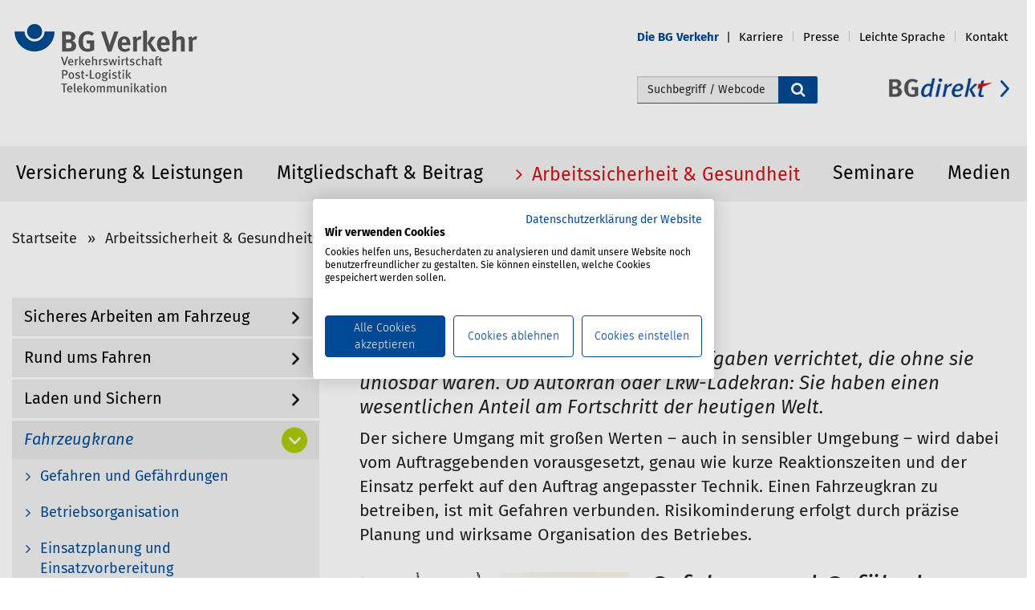

--- FILE ---
content_type: text/html;charset=utf-8
request_url: https://www.bg-verkehr.de/arbeitssicherheit-gesundheit/branchen/gueterkraftverkehr/fahrzeugkrane
body_size: 28323
content:
<!DOCTYPE html>
<html xmlns="http://www.w3.org/1999/xhtml" lang="de" xml:lang="de">

<head><meta http-equiv="Content-Type" content="text/html; charset=UTF-8" />
    <title>Fahrzeugkrane — BG Verkehr</title>
    <link rel="shortcut icon" type="image/x-icon" href="/++theme++bgv/icons/favicon.ico" />
    <link rel="shortcut icon" type="image/png" href="/++theme++bgv/icons/favicon.png" />
    <link rel="apple-touch-icon" href="/++theme++bgv/icons/touch-icon-iphone.png" />
    <link rel="apple-touch-icon-precomposed" sizes="152x152" href="/++theme++bgv/icons/touch-icon-ipad-retina152x152.png" />
    <link rel="apple-touch-icon-precomposed" sizes="76x76" href="/++theme++bgv/icons/touch-icon-ipad76x76.png" />
    <link rel="apple-touch-icon-precomposed" sizes="120x120" href="/++theme++bgv/icons/touch-icon-iphone-retina120x120.png" />
    <link rel="apple-touch-icon-precomposed" sizes="152x152" href="/++theme++bgv/icons/touch-icon-ipad-retina152x152.png" />

    <link rel="stylesheet" type="text/css" href="/++theme++bgv/dist/css/font-awesome.min.css" />
    <link rel="stylesheet" type="text/css" href="/++theme++bgv/dist/css/bootstrap.min.css" />
    <link rel="stylesheet" type="text/css" href="/++theme++bgv/dist/css/fira.css" />
<meta name="description" content="Mithilfe von Fahrzeugkranen werden Aufgaben verrichtet, die ohne sie unlösbar wären. Ob Autokran oder Lkw-Ladekran: Sie haben einen wesentlichen Anteil am Fortschritt der heutigen Welt." /><meta content="summary" name="twitter:card" /><meta content="Fahrzeugkrane" name="twitter:title" /><meta content="BG Verkehr" property="og:site_name" /><meta content="Fahrzeugkrane" property="og:title" /><meta content="website" property="og:type" /><meta content="Mithilfe von Fahrzeugkranen werden Aufgaben verrichtet, die ohne sie unlösbar wären. Ob Autokran oder Lkw-Ladekran: Sie haben einen wesentlichen Anteil am Fortschritt der heutigen Welt." name="twitter:description" /><meta content="https://www.bg-verkehr.de/arbeitssicherheit-gesundheit/branchen/gueterkraftverkehr/fahrzeugkrane" name="twitter:url" /><meta content="Mithilfe von Fahrzeugkranen werden Aufgaben verrichtet, die ohne sie unlösbar wären. Ob Autokran oder Lkw-Ladekran: Sie haben einen wesentlichen Anteil am Fortschritt der heutigen Welt." property="og:description" /><meta content="https://www.bg-verkehr.de/arbeitssicherheit-gesundheit/branchen/gueterkraftverkehr/fahrzeugkrane" property="og:url" /><meta content="https://www.bg-verkehr.de/@@site-logo/logo.png" name="twitter:image" /><meta content="https://www.bg-verkehr.de/@@site-logo/logo.png" property="og:image" /><meta content="image/png" property="og:image:type" /><meta name="viewport" content="width=device-width, initial-scale=1.0" /><meta name="generator" content="Plone - http://plone.org" /><link rel="canonical" href="https://www.bg-verkehr.de/arbeitssicherheit-gesundheit/branchen/gueterkraftverkehr/fahrzeugkrane" /><link rel="search" href="https://www.bg-verkehr.de/@@search" title="Website durchsuchen" /><link rel="stylesheet" type="text/css" href="https://www.bg-verkehr.de/++plone++production/++unique++2021-03-05T15:18:54.291368/default.css" data-bundle="production" /><link rel="stylesheet" type="text/css" href="https://www.bg-verkehr.de/++plone++static/++unique++2016-12-23%2000%3A00%3A00.000004/plone-compiled.css" data-bundle="plone" /><link rel="stylesheet" type="text/css" href="https://www.bg-verkehr.de/++plone++static/++unique++2021-03-05%2015%3A18%3A54.290566/plone-legacy-compiled.css" data-bundle="plone-legacy" /><link rel="stylesheet" type="text/css" href="https://www.bg-verkehr.de//++theme++bgv/less/bgv-compiled.css" data-bundle="diazo" /><script type="text/javascript">PORTAL_URL = 'https://www.bg-verkehr.de';</script><script type="text/javascript" src="https://www.bg-verkehr.de/++plone++production/++unique++2021-03-05T15:18:54.291368/default.js" data-bundle="production"></script><script type="text/javascript" src="https://www.bg-verkehr.de/++plone++static/++unique++2016-12-23%2000%3A00%3A00.000004/plone-compiled.min.js" data-bundle="plone"></script><script type="text/javascript" src="https://www.bg-verkehr.de/++plone++static/++unique++2021-03-05%2015%3A18%3A54.290566/plone-legacy-compiled.js" data-bundle="plone-legacy"></script></head>

<body id="visual-portal-wrapper" class="template-inhaltsseite portaltype-folder site-bgverkehr section-arbeitssicherheit-gesundheit subsection-branchen subsection-branchen-gueterkraftverkehr subsection-branchen-gueterkraftverkehr-fahrzeugkrane icons-off thumbs-on frontend viewpermission-view userrole-anonymous" dir="ltr" data-i18ncatalogurl="https://www.bg-verkehr.de/plonejsi18n" data-view-url="https://www.bg-verkehr.de/arbeitssicherheit-gesundheit/branchen/gueterkraftverkehr/fahrzeugkrane" data-pat-plone-modal="{&quot;actionOptions&quot;: {&quot;displayInModal&quot;: false}}" data-pat-tinymce="{&quot;loadingBaseUrl&quot;: &quot;https://www.bg-verkehr.de/++plone++static/components/tinymce-builded/js/tinymce&quot;, &quot;relatedItems&quot;: {&quot;sort_order&quot;: &quot;ascending&quot;, &quot;vocabularyUrl&quot;: &quot;https://www.bg-verkehr.de/@@getVocabulary?name=plone.app.vocabularies.Catalog&quot;, &quot;sort_on&quot;: &quot;sortable_title&quot;, &quot;folderTypes&quot;: [&quot;Folder&quot;, &quot;Large Plone Folder&quot;, &quot;Plone Site&quot;], &quot;rootPath&quot;: &quot;/bgverkehr&quot;}, &quot;prependToScalePart&quot;: &quot;/@@images/image/&quot;, &quot;linkAttribute&quot;: &quot;UID&quot;, &quot;prependToUrl&quot;: &quot;/resolveuid/&quot;, &quot;imageTypes&quot;: [&quot;Image&quot;], &quot;upload&quot;: {&quot;maxFiles&quot;: 1, &quot;currentPath&quot;: &quot;/arbeitssicherheit-gesundheit/branchen/gueterkraftverkehr/fahrzeugkrane&quot;, &quot;initialFolder&quot;: &quot;190ad607ed40401998babf478af5508b&quot;, &quot;baseUrl&quot;: &quot;https://www.bg-verkehr.de&quot;, &quot;uploadMultiple&quot;: false, &quot;relativePath&quot;: &quot;@@fileUpload&quot;, &quot;showTitle&quot;: false}, &quot;tiny&quot;: {&quot;templates&quot;: [{&quot;url&quot;: &quot;++theme++bgv/dist/templates/2columns-5-7.html&quot;, &quot;description&quot;: &quot;Vorlage mit 2 Spalten (5/7)&quot;, &quot;title&quot;: &quot;2 Spalten (5/7)&quot;}, {&quot;url&quot;: &quot;++theme++bgv/dist/templates/2columns-6-6.html&quot;, &quot;description&quot;: &quot;Vorlage mit 2 Spalten (6/6)&quot;, &quot;title&quot;: &quot;2 Spalten (6/6)&quot;}, {&quot;url&quot;: &quot;++theme++bgv/dist/templates/3columns-4-4-4.html&quot;, &quot;description&quot;: &quot;Vorlage mit 3 Spalten (4/4/4)&quot;, &quot;title&quot;: &quot;3 Spalten (4/4/4)&quot;}, {&quot;url&quot;: &quot;++theme++bgv/dist/templates/arrow_list.html&quot;, &quot;description&quot;: &quot;Vorlage mit Pfeilliste&quot;, &quot;title&quot;: &quot;Pfeilliste&quot;}], &quot;content_css&quot;: &quot;https://www.bg-verkehr.de/++plone++static/plone-compiled.css,https://www.bg-verkehr.de/++plone++static/tinymce-styles.css,https://www.bg-verkehr.de/++plone++static/components/tinymce-builded/js/tinymce/skins/lightgray/content.min.css,https://www.bg-verkehr.de/++theme++bgv/less/bgv-compiled.css&quot;, &quot;external_plugins&quot;: {&quot;template&quot;: &quot;++plone++static/components/tinymce-builded/js/tinymce/plugins/template&quot;}, &quot;selector&quot;: &quot;textarea&quot;, &quot;plugins&quot;: [&quot;plonelink&quot;, &quot;ploneimage&quot;, &quot;importcss&quot;, &quot;advlist&quot;, &quot;code&quot;, &quot;fullscreen&quot;, &quot;hr&quot;, &quot;lists&quot;, &quot;media&quot;, &quot;nonbreaking&quot;, &quot;noneditable&quot;, &quot;pagebreak&quot;, &quot;paste&quot;, &quot;preview&quot;, &quot;print&quot;, &quot;searchreplace&quot;, &quot;tabfocus&quot;, &quot;table&quot;, &quot;visualchars&quot;, &quot;wordcount&quot;], &quot;toolbar&quot;: &quot;ltr rtl | undo redo | styleselect | bold italic | alignleft aligncenter alignright alignjustify | bullist numlist outdent indent | unlink plonelink ploneimage | template&quot;, &quot;menubar&quot;: [&quot;edit&quot;, &quot;table&quot;, &quot;format&quot;, &quot;toolsview&quot;, &quot;insert&quot;], &quot;importcss_file_filter&quot;: &quot;https://www.bg-verkehr.de/++plone++static/tinymce-styles.css&quot;, &quot;menu&quot;: {&quot;insert&quot;: {&quot;items&quot;: &quot;link media | template hr | template 2columns&quot;, &quot;title&quot;: &quot;Insert&quot;}, &quot;format&quot;: {&quot;items&quot;: &quot;bold italic underline strikethrough superscript subscript | formats | removeformat&quot;, &quot;title&quot;: &quot;Format&quot;}, &quot;edit&quot;: {&quot;items&quot;: &quot;undo redo | cut copy paste pastetext | searchreplace textpattern selectall | textcolor&quot;, &quot;title&quot;: &quot;Edit&quot;}, &quot;table&quot;: {&quot;items&quot;: &quot;inserttable tableprops deletetable | cell row column&quot;, &quot;title&quot;: &quot;Table&quot;}, &quot;tools&quot;: {&quot;items&quot;: &quot;spellchecker charmap emoticons insertdatetime layer code&quot;, &quot;title&quot;: &quot;Tools&quot;}, &quot;view&quot;: {&quot;items&quot;: &quot;visualaid visualchars visualblocks preview fullpage fullscreen&quot;, &quot;title&quot;: &quot;View&quot;}}, &quot;browser_spellcheck&quot;: true, &quot;entity_encoding&quot;: &quot;raw&quot;, &quot;style_formats&quot;: [{&quot;items&quot;: [{&quot;title&quot;: &quot;Header 2&quot;, &quot;format&quot;: &quot;h2&quot;}, {&quot;title&quot;: &quot;Header 3&quot;, &quot;format&quot;: &quot;h3&quot;}, {&quot;title&quot;: &quot;Header 4&quot;, &quot;format&quot;: &quot;h4&quot;}, {&quot;title&quot;: &quot;Header 6&quot;, &quot;format&quot;: &quot;h6&quot;}], &quot;title&quot;: &quot;Headers&quot;}, {&quot;items&quot;: [{&quot;title&quot;: &quot;Paragraph&quot;, &quot;format&quot;: &quot;p&quot;}, {&quot;title&quot;: &quot;Blockquote&quot;, &quot;format&quot;: &quot;blockquote&quot;}, {&quot;title&quot;: &quot;Div&quot;, &quot;format&quot;: &quot;div&quot;}, {&quot;title&quot;: &quot;Pre&quot;, &quot;format&quot;: &quot;pre&quot;}], &quot;title&quot;: &quot;Block&quot;}, {&quot;items&quot;: [{&quot;title&quot;: &quot;Bold&quot;, &quot;icon&quot;: &quot;bold&quot;, &quot;format&quot;: &quot;bold&quot;}, {&quot;title&quot;: &quot;Italic&quot;, &quot;icon&quot;: &quot;italic&quot;, &quot;format&quot;: &quot;italic&quot;}, {&quot;title&quot;: &quot;Underline&quot;, &quot;icon&quot;: &quot;underline&quot;, &quot;format&quot;: &quot;underline&quot;}, {&quot;title&quot;: &quot;Strikethrough&quot;, &quot;icon&quot;: &quot;strikethrough&quot;, &quot;format&quot;: &quot;strikethrough&quot;}, {&quot;title&quot;: &quot;Superscript&quot;, &quot;icon&quot;: &quot;superscript&quot;, &quot;format&quot;: &quot;superscript&quot;}, {&quot;title&quot;: &quot;Subscript&quot;, &quot;icon&quot;: &quot;subscript&quot;, &quot;format&quot;: &quot;subscript&quot;}, {&quot;title&quot;: &quot;Code&quot;, &quot;icon&quot;: &quot;code&quot;, &quot;format&quot;: &quot;code&quot;}, {&quot;title&quot;: &quot;Link blau&quot;, &quot;icon&quot;: &quot;link-blue&quot;, &quot;format&quot;: &quot;link-blue&quot;}, {&quot;title&quot;: &quot;Link container&quot;, &quot;icon&quot;: &quot;linkinternal&quot;, &quot;format&quot;: &quot;linkinternal&quot;}, {&quot;title&quot;: &quot;Link container black&quot;, &quot;icon&quot;: &quot;linkinternal-black&quot;, &quot;format&quot;: &quot;linkinternal-black&quot;}, {&quot;title&quot;: &quot;Link extern&quot;, &quot;icon&quot;: &quot;externallink&quot;, &quot;format&quot;: &quot;externallink&quot;}, {&quot;title&quot;: &quot;Link extern Rot&quot;, &quot;icon&quot;: &quot;externallink-red&quot;, &quot;format&quot;: &quot;externallink-red&quot;}, {&quot;title&quot;: &quot;Link extern Tuerkis&quot;, &quot;icon&quot;: &quot;externallink-tuerkis&quot;, &quot;format&quot;: &quot;externallink-tuerkis&quot;}, {&quot;title&quot;: &quot;Quote&quot;, &quot;icon&quot;: &quot;fa fa-quote-left&quot;, &quot;format&quot;: &quot;fa fa-quote-left&quot;}, {&quot;title&quot;: &quot;Blaue Schrift&quot;, &quot;icon&quot;: &quot;font-blue&quot;, &quot;format&quot;: &quot;font-blue&quot;}, {&quot;title&quot;: &quot;Quote Claim&quot;, &quot;icon&quot;: &quot;quote-claim&quot;, &quot;format&quot;: &quot;quote-claim&quot;}, {&quot;title&quot;: &quot;Quote Claim Tuerkis&quot;, &quot;icon&quot;: &quot;quote-claim-tuerkis&quot;, &quot;format&quot;: &quot;quote-claim-tuerkis&quot;}, {&quot;title&quot;: &quot;Quote Text&quot;, &quot;icon&quot;: &quot;quote-text&quot;, &quot;format&quot;: &quot;quote-text&quot;}, {&quot;title&quot;: &quot;Quote Text Tuerkis&quot;, &quot;icon&quot;: &quot;quote-text-tuerkis&quot;, &quot;format&quot;: &quot;quote-text-tuerkis&quot;}, {&quot;title&quot;: &quot;Quote Link&quot;, &quot;icon&quot;: &quot;quote-link&quot;, &quot;format&quot;: &quot;quote-link&quot;}, {&quot;title&quot;: &quot;Quote Link Tuerkis&quot;, &quot;icon&quot;: &quot;quote-link-tuerkis&quot;, &quot;format&quot;: &quot;quote-link-tuerkis&quot;}, {&quot;title&quot;: &quot;Zitat Schrift&quot;, &quot;icon&quot;: &quot;zitatschrift&quot;, &quot;format&quot;: &quot;zitatschrift&quot;}, {&quot;title&quot;: &quot;Anker&quot;, &quot;icon&quot;: &quot;anker&quot;, &quot;format&quot;: &quot;anker&quot;}, {&quot;title&quot;: &quot;Mehr-Link-Teaser Blau&quot;, &quot;icon&quot;: &quot;mehr-link-teaser-blue&quot;, &quot;format&quot;: &quot;mehr-link-teaser-blue&quot;}, {&quot;title&quot;: &quot;Mehr-Link-Teaser Rot&quot;, &quot;icon&quot;: &quot;mehr-link-teaser-red&quot;, &quot;format&quot;: &quot;mehr-link-teaser-red&quot;}, {&quot;title&quot;: &quot;Mehr-Link-Teaser Tuerkis&quot;, &quot;icon&quot;: &quot;mehr-link-teaser-tuerkis&quot;, &quot;format&quot;: &quot;mehr-link-teaser-tuerkis&quot;}, {&quot;title&quot;: &quot;Portlet-Link schwarz&quot;, &quot;icon&quot;: &quot;portlet-link-black&quot;, &quot;format&quot;: &quot;portlet-link-black&quot;}, {&quot;title&quot;: &quot;Portlet-Link blau&quot;, &quot;icon&quot;: &quot;portlet-link-blue&quot;, &quot;format&quot;: &quot;portlet-link-blue&quot;}, {&quot;title&quot;: &quot;Download Link&quot;, &quot;icon&quot;: &quot;download-link&quot;, &quot;format&quot;: &quot;download-link&quot;}, {&quot;title&quot;: &quot;Download Link Tuerkis&quot;, &quot;icon&quot;: &quot;download-link-tuerkis&quot;, &quot;format&quot;: &quot;download-link-tuerkis&quot;}, {&quot;title&quot;: &quot;Red circle background&quot;, &quot;icon&quot;: &quot;redcircle&quot;, &quot;format&quot;: &quot;redcircle&quot;}, {&quot;title&quot;: &quot;Image lightbox&quot;, &quot;icon&quot;: &quot;img-lightbox&quot;, &quot;format&quot;: &quot;img-lightbox&quot;}], &quot;title&quot;: &quot;Inline&quot;}, {&quot;items&quot;: [{&quot;title&quot;: &quot;Left&quot;, &quot;icon&quot;: &quot;alignleft&quot;, &quot;format&quot;: &quot;alignleft&quot;}, {&quot;title&quot;: &quot;Center&quot;, &quot;icon&quot;: &quot;aligncenter&quot;, &quot;format&quot;: &quot;aligncenter&quot;}, {&quot;title&quot;: &quot;Right&quot;, &quot;icon&quot;: &quot;alignright&quot;, &quot;format&quot;: &quot;alignright&quot;}, {&quot;title&quot;: &quot;Justify&quot;, &quot;icon&quot;: &quot;alignjustify&quot;, &quot;format&quot;: &quot;alignjustify&quot;}], &quot;title&quot;: &quot;Alignment&quot;}, {&quot;items&quot;: [{&quot;title&quot;: &quot;Listing&quot;, &quot;classes&quot;: &quot;listing&quot;, &quot;selector&quot;: &quot;table&quot;}, {&quot;title&quot;: &quot;Table striped&quot;, &quot;classes&quot;: &quot;table table-striped&quot;, &quot;icon&quot;: &quot;table table-striped&quot;, &quot;selector&quot;: &quot;table&quot;}], &quot;title&quot;: &quot;Tables&quot;}], &quot;resize&quot;: &quot;both&quot;, &quot;formats&quot;: {&quot;fa fa-quote-left&quot;: {&quot;inline&quot;: &quot;span&quot;, &quot;classes&quot;: &quot;fa fa-quote-left&quot;}, &quot;portlet-link-blue&quot;: {&quot;inline&quot;: &quot;span&quot;, &quot;classes&quot;: &quot;portlet-link-blue&quot;}, &quot;quote-link-tuerkis&quot;: {&quot;inline&quot;: &quot;span&quot;, &quot;classes&quot;: &quot;quote-link-tuerkis&quot;}, &quot;download-link-tuerkis&quot;: {&quot;inline&quot;: &quot;span&quot;, &quot;classes&quot;: &quot;download-link-tuerkis&quot;}, &quot;redcircle&quot;: {&quot;classes&quot;: &quot;redcircle&quot;, &quot;block&quot;: &quot;div&quot;}, &quot;externallink&quot;: {&quot;inline&quot;: &quot;span&quot;, &quot;classes&quot;: &quot;externallink&quot;}, &quot;quote-claim-tuerkis&quot;: {&quot;classes&quot;: &quot;quote-claim-tuerkis&quot;, &quot;block&quot;: &quot;h3&quot;}, &quot;img-lightbox&quot;: {&quot;inline&quot;: &quot;span&quot;, &quot;classes&quot;: &quot;img-lightbox&quot;}, &quot;mehr-link-teaser-red&quot;: {&quot;inline&quot;: &quot;span&quot;, &quot;classes&quot;: &quot;mehr-link-teaser-red&quot;}, &quot;quote-claim&quot;: {&quot;classes&quot;: &quot;quote-claim&quot;, &quot;block&quot;: &quot;h3&quot;}, &quot;quote-text-tuerkis&quot;: {&quot;classes&quot;: &quot;quote-text-tuerkis&quot;, &quot;block&quot;: &quot;div&quot;}, &quot;font-blue&quot;: {&quot;classes&quot;: &quot;font-blue&quot;, &quot;block&quot;: &quot;p&quot;}, &quot;quote-text&quot;: {&quot;classes&quot;: &quot;quote-text&quot;, &quot;block&quot;: &quot;div&quot;}, &quot;mehr-link-teaser-tuerkis&quot;: {&quot;inline&quot;: &quot;span&quot;, &quot;classes&quot;: &quot;mehr-link-teaser-tuerkis&quot;}, &quot;linkinternal&quot;: {&quot;inline&quot;: &quot;span&quot;, &quot;classes&quot;: &quot;linkinternal&quot;}, &quot;clearfix&quot;: {&quot;classes&quot;: &quot;clearfix&quot;, &quot;block&quot;: &quot;div&quot;}, &quot;zitatschrift&quot;: {&quot;inline&quot;: &quot;span&quot;, &quot;classes&quot;: &quot;zitatschrift&quot;}, &quot;discreet&quot;: {&quot;inline&quot;: &quot;span&quot;, &quot;classes&quot;: &quot;discreet&quot;}, &quot;download-link&quot;: {&quot;inline&quot;: &quot;span&quot;, &quot;classes&quot;: &quot;download-link&quot;}, &quot;link-blue&quot;: {&quot;inline&quot;: &quot;span&quot;, &quot;classes&quot;: &quot;link-blue&quot;}, &quot;externallink-tuerkis&quot;: {&quot;inline&quot;: &quot;span&quot;, &quot;classes&quot;: &quot;externallink-tuerkis&quot;}, &quot;linkinternal-black&quot;: {&quot;inline&quot;: &quot;span&quot;, &quot;classes&quot;: &quot;linkinternal-black&quot;}, &quot;portlet-link-black&quot;: {&quot;inline&quot;: &quot;span&quot;, &quot;classes&quot;: &quot;portlet-link-black&quot;}, &quot;anker&quot;: {&quot;inline&quot;: &quot;span&quot;, &quot;classes&quot;: &quot;anker&quot;}, &quot;mehr-link-teaser-blue&quot;: {&quot;inline&quot;: &quot;span&quot;, &quot;classes&quot;: &quot;mehr-link-teaser-blue&quot;}, &quot;quote-link&quot;: {&quot;inline&quot;: &quot;span&quot;, &quot;classes&quot;: &quot;quote-link&quot;}}, &quot;importcss_append&quot;: true, &quot;extended_valid_elements&quot;: &quot;button[onclick|class]&quot;}, &quot;base_url&quot;: &quot;https://www.bg-verkehr.de/arbeitssicherheit-gesundheit/branchen/gueterkraftverkehr/fahrzeugkrane&quot;}" data-portal-url="https://www.bg-verkehr.de" data-pat-pickadate="{&quot;date&quot;: {&quot;selectYears&quot;: 200}, &quot;time&quot;: {&quot;interval&quot;: 5 } }" data-base-url="https://www.bg-verkehr.de/arbeitssicherheit-gesundheit/branchen/gueterkraftverkehr/fahrzeugkrane"><section id="portal-toolbar">
    </section><div class="outer-wrapper">
        <header id="content-header" role="banner">
            <div class="container">
                <div id="#portal-anontools"></div>
                
      <style>
  #map {
    height: 450px;
    width: 68%;
  }
</style>

<script>
     $(document).ready(function(){
       if (window.location.href.indexOf("@@webcontactform") > -1) {
         $('li#document-action-kontakt a').css('color','#d40f14');
         $('li#document-action-kontakt a span').css('text-decoration','underline');
       }
       var index_num = $('body').attr('class').indexOf("section-");
       var id = $('body').attr('class').substring(index_num).split(" ")[0].replace("section-", "")
       $('.navbar-nav li#'+ id).children().css('color','#d40f14');
       $('.navbar-nav li#'+ id + ' span.entry').css('text-decoration','underline');
       
     });
</script>

<div class="navbar">
    <div class="navbar-header">
<!--        <div class="sitenav-navbar-toggle">
            <a href="#" aria-expanded="false" class="collapsed" data-target="#navbar-collapse-sitemap" data-toggle="collapse">Services
                <i class="fa fa-ellipsis-h"></i>
            </a>
        </div>i/-->
    </div>
    <div class="plone-collapse plone-navbar-collapse navbar-collapse-sitemap" id="navbar-collapse-sitemap">

        <div class="col-xs-8 bgdirektLinkMobile">
            <a alt="bgdirekt Link" href="https://bgdirekt.bg-verkehr.de" title="bgdirekt">
                <img alt="" class="img-responsive" src="++theme++bgv/dist/img/link_bgdirekt.png" />
            </a>
        </div>
            <div class="clearfix"></div>
            <ul class="nav navbar-nav navbar-right">

                <li><a title="Log in" href="/bgverkehr/login" class="pat-plone-modal login-display-none">
          Log in
      </a></li><li id="die-bg-verkehr" class="dropdown">
                    <a aria-expanded="false" aria-haspopup="true" class="dropdown-toggle" href="https://www.bg-verkehr.de/die-bg-verkehr" role="button" title="Die BG Verkehr">
                        <span class="action_icon"></span><span class="entry">Die BG Verkehr</span>
                    </a>
                    <ul class="dropdown-menu" role="menu" aria-labelledby="die-bg-verkehr">
                        <li><a title="Log in" href="/bgverkehr/login" class="pat-plone-modal login-display-none">
          Log in
      </a></li><li role="presentation">
                            <a href="https://www.bg-verkehr.de/die-bg-verkehr/standorte" role="menuitem">Standorte</a>
                        </li>
                        <li role="presentation">
                            <a href="https://www.bg-verkehr.de/die-bg-verkehr/aufgaben-satzung" role="menuitem">Aufgaben &amp; Satzung</a>
                        </li>
                        <li role="presentation">
                            <a href="https://www.bg-verkehr.de/die-bg-verkehr/geschaeftsfuehrung" role="menuitem">Geschäftsführung</a>
                        </li>
                        <li role="presentation">
                            <a href="https://www.bg-verkehr.de/die-bg-verkehr/selbstverwaltung" role="menuitem">Selbstverwaltung</a>
                        </li>
                        <li role="presentation">
                            <a href="https://www.bg-verkehr.de/die-bg-verkehr/zahlen-daten-fakten" role="menuitem">Zahlen, Daten, Fakten</a>
                        </li>
                        <li role="presentation">
                            <a href="https://www.bg-verkehr.de/die-bg-verkehr/bekanntmachungen" role="menuitem">Bekanntmachungen</a>
                        </li>
                        <li role="presentation">
                            <a href="https://www.bg-verkehr.de/die-bg-verkehr/termine" role="menuitem">Termine</a>
                        </li>
                    </ul>
                </li>
                <li id="karriere" class="dropdown">
                    <a aria-expanded="false" aria-haspopup="true" class="dropdown-toggle" href="https://www.bg-verkehr.de/karriere" role="button" title="Karriere">
                        <span class="action_icon"></span><span class="entry">Karriere</span>
                    </a>
                    <ul class="dropdown-menu" role="menu" aria-labelledby="karriere">
                        <li><a title="Log in" href="/bgverkehr/login" class="pat-plone-modal login-display-none">
          Log in
      </a></li><li role="presentation">
                            <a href="https://www.bg-verkehr.de/karriere/besondere-vorteile" role="menuitem">Besondere Vorteile</a>
                        </li>
                        <li role="presentation">
                            <a href="https://www.bg-verkehr.de/karriere/ausbildung" role="menuitem">Ausbildung</a>
                        </li>
                        <li role="presentation">
                            <a href="https://www.bg-verkehr.de/karriere/bachelor-studium" role="menuitem">Studium</a>
                        </li>
                        <li role="presentation">
                            <a href="https://www.bg-verkehr.de/karriere/traineeprogramm" role="menuitem">Traineeprogramm</a>
                        </li>
                        <li role="presentation">
                            <a href="https://www.bg-verkehr.de/karriere/einstieg-fach-und-fuehrungskraefte" role="menuitem">Einstieg Fach- und Führungskräfte</a>
                        </li>
                        <li role="presentation">
                            <a href="https://www.bg-verkehr.de/karriere/stellenangebote" role="menuitem">Stellenangebote</a>
                        </li>
                    </ul>
                </li>
                <li id="presse" class="dropdown">
                    <a aria-expanded="false" aria-haspopup="true" class="dropdown-toggle" href="https://www.bg-verkehr.de/presse" role="button" title="Presse">
                        <span class="action_icon"></span><span class="entry">Presse</span>
                    </a>
                    <ul class="dropdown-menu" role="menu" aria-labelledby="presse">
                        <li><a title="Log in" href="/bgverkehr/login" class="pat-plone-modal login-display-none">
          Log in
      </a></li><li role="presentation">
                            <a href="https://www.bg-verkehr.de/presse/ansprechpersonen" role="menuitem">Ansprechpersonen</a>
                        </li>
                        <li role="presentation">
                            <a href="https://www.bg-verkehr.de/presse/pressemitteilungen" role="menuitem">Pressemitteilungen</a>
                        </li>
                        <li role="presentation">
                            <a href="https://www.bg-verkehr.de/presse/hintergrund" role="menuitem">Hintergrund</a>
                        </li>
                        <li role="presentation">
                            <a href="https://www.bg-verkehr.de/presse/kurzueberblick-bg-verkehr" role="menuitem">Kurzüberblick BG Verkehr</a>
                        </li>
                        <li role="presentation">
                            <a href="https://www.bg-verkehr.de/presse/pressebilder" role="menuitem">Pressebilder</a>
                        </li>
                    </ul>
                </li>
                <li id="leichte-sprache" class="">
                    <a aria-expanded="false" aria-haspopup="true" class="dropdown-toggle" href="https://www.bg-verkehr.de/leichte-sprache" role="button" title="Leichte Sprache">
                        <span class="action_icon"></span><span class="entry">Leichte Sprache</span>
                    </a>
                    
                </li>

                <li id="document-action-kontakt">
                    <a href="https://www.bg-verkehr.de/@@webcontactform" title="">
                        <span class="action_icon"></span><span>Kontakt</span>
                    </a>
                </li>
            </ul>
        </div>
        <!--/.nav-collapse -->
        <!--<div class="navbar-search-header">
            <button class="navbar-search-toggle" data-target="#navbar-search-collapsible" data-toggle="collapse" type="button">
                <span class="sr-only">search icon open input field</span>
                <span class="glyphicon glyphicon-search"></span>
            </button>
        </div>
        <div class="navbar-search-collapse collapse hidden-md hidden-lg" id="navbar-search-collapsible">

            <form class="navbar-form navbar-left visible-xs" role="search" action=""
                  tal:attributes="action string:https://www.bg-verkehr.de/@@search;
                                  data-pat-livesearch string:ajaxUrl:https://www.bg-verkehr.de/@@ajax-search;
                                  class python: viewlet.livesearch and 'pat-livesearch' or ''">
                <div class="form-group" style="display:inline;">
                    <div class="input-group">
                        <input name="SearchableText" class="form-control" placeholder="Search" type="text">
                            <span class="input-group-btn">
                                <button class="btn btn-default" type="submit">
                                    <span class="glyphicon glyphicon-search"></span>
                                </button>
                            </span>
                        </div>
                    </div>
                </form>

            </div>
            <!--navbar-search-header -->
        </div>


<div id="portal-header" class="row">
    <div class="col-xs-10 col-sm-4" style="padding-left:0;">
    <a id="portal-logo" title="BG Verkehr" href="https://www.bg-verkehr.de">
        <img src="https://www.bg-verkehr.de/@@site-logo/logo.png" alt="BG Verkehr" class="img-responsive" title="BG Verkehr" /></a>
</div>

<div class="col-xs-12 col-sm-6 searchbox-container">
  <div id="portal-searchbox">
    <form id="nvasearch searchGadget_form" action="@@nvasearch">
      <div class="LSBox">
        <span class="search-fields">
          <label class="hiddenStructure" for="searchGadget">Webseite durchsuchen</label>
          <input type="hidden" name="advanced_search" value="False" />
          <input type="hidden" name="sort_on" value="" />
          <input id="searchGadget" class="searchField" type="text" accesskey="4" placeholder="Suchbegriff / Webcode" name="SearchableText" size="18" tile="Begriff/Webcode" autocomplete="off" />
        </span>
        <div class="search-icon">
          <button type="submit">
            <i class="fa fa-search fa-lg" alt="Suche starten"></i>
          </button>
        </div>
        <div class="searchSection">
          <input id="searchbox_currentfolder_only" class="noborder" type="checkbox" value="('', 'bgverkehr', 'arbeitssicherheit-gesundheit', 'branchen', 'gueterkraftverkehr', 'fahrzeugkrane')" name="path" />
          <label style="cursor: pointer" for="searchbox_currentfolder_only">nur im aktuellen Bereich</label>
        </div>
      </div>
    </form>
  </div>
</div>
<div class="col-xs-12 col-sm-2 no-pad-left bgdirektLink">
  <a href="https://bgdirekt.bg-verkehr.de" title="BGdirekt: Zur Anmeldung hier klicken" alt="bgdirekt Link">
    <img alt="" src="++theme++bgv/dist/img/link_bgdirekt.png" />
  </a>
</div>

<div id="portal-anontools">
  
</div>



</div>

    
                
            </div>
        </header>

        <div id="mainnavigation-wrapper">
            <div id="mainnavigation">



<div class="top-mega-menu desktopmenu">
    <div class="container">
      <nav class="plone-navbar" id="portal-globalnav-wrapper" role="navigation">
	    <div class="navbar-header hidden-xs">
    	<button class="plone-navbar-toggle collapsed" type="button" data-toggle="collapse" data-target=".js-navbar-collapse" aria-expanded="false">
			Menü <i class="fa fa-bars"></i>
		</button>
	    </div>
    	<div class="plone-collapse plone-navbar-collapse js-navbar-collapse" id="portal-globalnav-collapse">
		<div class="row">
    		<ul class="plone-nav navbar-nav" id="portal-globalnav">
    			<li class="dropdown mega-dropdown">
    				<a href="https://www.bg-verkehr.de/versicherung-leistungen" class="dropdown-toggle">
                       Versicherung &amp; Leistungen
                       <span class="caret"></span></a>
    				<ul class="dropdown-menu mega-dropdown-menu dropdown-section">
                                        <li class="title back hidden"><a href="javascript:void(0)">Zurück</a></li>
                                        <li class="title hidden">
                                <a href="https://www.bg-verkehr.de/versicherung-leistungen">
                       Versicherung &amp; Leistungen</a></li>
    					<li class="col-menu">
    						<ul class="mega-dropdown-menu-lv1 dropdown-section">
    							<li class="dropdown-header">
                                    <a id="mega-dropdown-menu-lv1-a" href="https://www.bg-verkehr.de/versicherung-leistungen/versicherte-personen">Versicherte Personen</a>
                                    <ul class="mega-dropdown-menu-lv2 dropdown-section">
<li class="title back hidden"><a href="javascript:void(0)">Zurück</a></li>
                                        <li class="title hidden">
                                <a href="https://www.bg-verkehr.de/versicherung-leistungen/versicherte-personen">
                       Versicherte Personen</a></li>
            							<li>
                                            <a href="https://www.bg-verkehr.de/versicherung-leistungen/versicherte-personen/beschaeftigte">Beschäftigte</a>
                                        </li>
                   <li>
                                            <a href="https://www.bg-verkehr.de/versicherung-leistungen/versicherte-personen/beamte">Beamte</a>
                                        </li>
                   <li>
                                            <a href="https://www.bg-verkehr.de/versicherung-leistungen/versicherte-personen/selbstaendige-und-unternehmer">Selbständige und Unternehmer</a>
                                        </li>
                                    </ul>
                                </li>
    						</ul>
    					</li>
         <li class="col-menu">
    						<ul class="mega-dropdown-menu-lv1 dropdown-section">
    							<li class="dropdown-header">
                                    <a id="mega-dropdown-menu-lv1-a" href="https://www.bg-verkehr.de/versicherung-leistungen/versicherte-taetigkeiten">Versicherte Tätigkeiten</a>
                                    <ul class="mega-dropdown-menu-lv2 dropdown-section">
<li class="title back hidden"><a href="javascript:void(0)">Zurück</a></li>
                                        <li class="title hidden">
                                <a href="https://www.bg-verkehr.de/versicherung-leistungen/versicherte-taetigkeiten">
                       Versicherte Tätigkeiten</a></li>
            							<li>
                                            <a href="https://www.bg-verkehr.de/versicherung-leistungen/versicherte-taetigkeiten/arbeits-und-wegeunfall">Arbeits- und Wegeunfall</a>
                                        </li>
                   <li>
                                            <a href="https://www.bg-verkehr.de/versicherung-leistungen/versicherte-taetigkeiten/berufskrankheit">Berufskrankheit</a>
                                        </li>
                   <li>
                                            <a href="https://www.bg-verkehr.de/versicherung-leistungen/versicherte-taetigkeiten/verhalten-nach-einem-unfall">Verhalten nach einem Unfall</a>
                                        </li>
                                    </ul>
                                </li>
    						</ul>
    					</li>
         <li class="col-menu">
    						<ul class="mega-dropdown-menu-lv1 dropdown-section">
    							<li class="dropdown-header">
                                    <a id="mega-dropdown-menu-lv1-a" href="https://www.bg-verkehr.de/versicherung-leistungen/unsere-leistungen">Unsere Leistungen</a>
                                    <ul class="mega-dropdown-menu-lv2 dropdown-section">
<li class="title back hidden"><a href="javascript:void(0)">Zurück</a></li>
                                        <li class="title hidden">
                                <a href="https://www.bg-verkehr.de/versicherung-leistungen/unsere-leistungen">
                       Unsere Leistungen</a></li>
            							<li>
                                            <a href="https://www.bg-verkehr.de/versicherung-leistungen/unsere-leistungen/rehabilitation">Rehabilitation</a>
                                        </li>
                   <li>
                                            <a href="https://www.bg-verkehr.de/versicherung-leistungen/unsere-leistungen/geldleistungen">Geldleistungen</a>
                                        </li>
                   <li>
                                            <a href="https://www.bg-verkehr.de/versicherung-leistungen/unsere-leistungen/trauma-lotsen">Trauma-Lotsen</a>
                                        </li>
                                    </ul>
                                </li>
    						</ul>
    					</li>
         <li class="col-menu">
    						<ul class="mega-dropdown-menu-lv1 dropdown-section">
    							<li class="dropdown-header">
                                    <a id="mega-dropdown-menu-lv1-a" href="https://www.bg-verkehr.de/versicherung-leistungen/verbindungsstelle">Verbindungsstelle</a>
                                    <ul class="mega-dropdown-menu-lv2 dropdown-section">
<li class="title back hidden"><a href="javascript:void(0)">Zurück</a></li>
                                        <li class="title hidden">
                                <a href="https://www.bg-verkehr.de/versicherung-leistungen/verbindungsstelle">
                       Verbindungsstelle</a></li>
            							
                                    </ul>
                                </li>
    						</ul>
    					</li>
         <li class="col-menu">
    						<ul class="mega-dropdown-menu-lv1 dropdown-section">
    							<li class="dropdown-header">
                                    <a id="mega-dropdown-menu-lv1-a" href="https://www.bg-verkehr.de/versicherung-leistungen/servicecenter">Servicecenter</a>
                                    <ul class="mega-dropdown-menu-lv2 dropdown-section">
<li class="title back hidden"><a href="javascript:void(0)">Zurück</a></li>
                                        <li class="title hidden">
                                <a href="https://www.bg-verkehr.de/versicherung-leistungen/servicecenter">
                       Servicecenter</a></li>
            							
                                    </ul>
                                </li>
    						</ul>
    					</li>
    				</ul>
    			</li>
       <li class="dropdown mega-dropdown">
    				<a href="https://www.bg-verkehr.de/mitgliedschaft-beitrag" class="dropdown-toggle">
                       Mitgliedschaft &amp; Beitrag
                       <span class="caret"></span></a>
    				<ul class="dropdown-menu mega-dropdown-menu dropdown-section">
                                        <li class="title back hidden"><a href="javascript:void(0)">Zurück</a></li>
                                        <li class="title hidden">
                                <a href="https://www.bg-verkehr.de/mitgliedschaft-beitrag">
                       Mitgliedschaft &amp; Beitrag</a></li>
    					<li class="col-menu">
    						<ul class="mega-dropdown-menu-lv1 dropdown-section">
    							<li class="dropdown-header">
                                    <a id="mega-dropdown-menu-lv1-a" href="https://www.bg-verkehr.de/mitgliedschaft-beitrag/mitgliedschaft">Mitgliedschaft</a>
                                    <ul class="mega-dropdown-menu-lv2 dropdown-section">
<li class="title back hidden"><a href="javascript:void(0)">Zurück</a></li>
                                        <li class="title hidden">
                                <a href="https://www.bg-verkehr.de/mitgliedschaft-beitrag/mitgliedschaft">
                       Mitgliedschaft</a></li>
            							<li>
                                            <a href="https://www.bg-verkehr.de/mitgliedschaft-beitrag/mitgliedschaft/unternehmensnummer">Unternehmensnummer</a>
                                        </li>
                   <li>
                                            <a href="https://www.bg-verkehr.de/mitgliedschaft-beitrag/mitgliedschaft/zustaendigkeit">Zuständigkeit</a>
                                        </li>
                   <li>
                                            <a href="https://www.bg-verkehr.de/mitgliedschaft-beitrag/mitgliedschaft/gewerbeanmeldung">Anmeldung</a>
                                        </li>
                   <li>
                                            <a href="https://www.bg-verkehr.de/mitgliedschaft-beitrag/mitgliedschaft/gesetzliche-unfallversicherung">Gesetzliche Unfallversicherung</a>
                                        </li>
                   <li>
                                            <a href="https://www.bg-verkehr.de/mitgliedschaft-beitrag/mitgliedschaft/unternehmerversicherung">Unternehmerversicherung</a>
                                        </li>
                   <li>
                                            <a href="https://www.bg-verkehr.de/mitgliedschaft-beitrag/mitgliedschaft/freiwillige-versicherung-und-zusatzversicherung">Zusatzversicherung und freiwillige Versicherung</a>
                                        </li>
                                    </ul>
                                </li>
    						</ul>
    					</li>
         <li class="col-menu">
    						<ul class="mega-dropdown-menu-lv1 dropdown-section">
    							<li class="dropdown-header">
                                    <a id="mega-dropdown-menu-lv1-a" href="https://www.bg-verkehr.de/mitgliedschaft-beitrag/beitrag">Beitrag</a>
                                    <ul class="mega-dropdown-menu-lv2 dropdown-section">
<li class="title back hidden"><a href="javascript:void(0)">Zurück</a></li>
                                        <li class="title hidden">
                                <a href="https://www.bg-verkehr.de/mitgliedschaft-beitrag/beitrag">
                       Beitrag</a></li>
            							<li>
                                            <a href="https://www.bg-verkehr.de/mitgliedschaft-beitrag/beitrag/aktuelle-beitraege">Aktuelle Beiträge</a>
                                        </li>
                   <li>
                                            <a href="https://www.bg-verkehr.de/mitgliedschaft-beitrag/beitrag/beitragsberechnung">Beitragsberechnung</a>
                                        </li>
                   <li>
                                            <a href="https://www.bg-verkehr.de/mitgliedschaft-beitrag/beitrag/gefahrtarif">Gefahrtarif</a>
                                        </li>
                   <li>
                                            <a href="https://www.bg-verkehr.de/mitgliedschaft-beitrag/beitrag/digitaler-lohnnachweis">Digitaler Lohnnachweis</a>
                                        </li>
                                    </ul>
                                </li>
    						</ul>
    					</li>
         <li class="col-menu">
    						<ul class="mega-dropdown-menu-lv1 dropdown-section">
    							<li class="dropdown-header">
                                    <a id="mega-dropdown-menu-lv1-a" href="https://www.bg-verkehr.de/mitgliedschaft-beitrag/online-service-bgdirekt">Online-Service BGdirekt</a>
                                    <ul class="mega-dropdown-menu-lv2 dropdown-section">
<li class="title back hidden"><a href="javascript:void(0)">Zurück</a></li>
                                        <li class="title hidden">
                                <a href="https://www.bg-verkehr.de/mitgliedschaft-beitrag/online-service-bgdirekt">
                       Online-Service BGdirekt</a></li>
            							
                                    </ul>
                                </li>
    						</ul>
    					</li>
         <li class="col-menu">
    						<ul class="mega-dropdown-menu-lv1 dropdown-section">
    							<li class="dropdown-header">
                                    <a id="mega-dropdown-menu-lv1-a" href="https://www.bg-verkehr.de/mitgliedschaft-beitrag/beratung-vor-ort">Beratung vor Ort</a>
                                    <ul class="mega-dropdown-menu-lv2 dropdown-section">
<li class="title back hidden"><a href="javascript:void(0)">Zurück</a></li>
                                        <li class="title hidden">
                                <a href="https://www.bg-verkehr.de/mitgliedschaft-beitrag/beratung-vor-ort">
                       Beratung vor Ort</a></li>
            							
                                    </ul>
                                </li>
    						</ul>
    					</li>
    				</ul>
    			</li>
       <li class="dropdown mega-dropdown">
    				<a href="https://www.bg-verkehr.de/arbeitssicherheit-gesundheit" class="dropdown-toggle selected">
                       Arbeitssicherheit &amp; Gesundheit
                       <span class="caret"></span></a>
    				<ul class="dropdown-menu mega-dropdown-menu dropdown-section">
                                        <li class="title back hidden"><a href="javascript:void(0)">Zurück</a></li>
                                        <li class="title hidden">
                                <a href="https://www.bg-verkehr.de/arbeitssicherheit-gesundheit">
                       Arbeitssicherheit &amp; Gesundheit</a></li>
    					<li class="col-menu">
    						<ul class="mega-dropdown-menu-lv1 dropdown-section">
    							<li class="dropdown-header">
                                    <a id="mega-dropdown-menu-lv1-a" href="https://www.bg-verkehr.de/arbeitssicherheit-gesundheit/branchen">Branchen</a>
                                    <ul class="mega-dropdown-menu-lv2 dropdown-section">
<li class="title back hidden"><a href="javascript:void(0)">Zurück</a></li>
                                        <li class="title hidden">
                                <a href="https://www.bg-verkehr.de/arbeitssicherheit-gesundheit/branchen">
                       Branchen</a></li>
            							<li>
                                            <a href="https://www.bg-verkehr.de/arbeitssicherheit-gesundheit/branchen/gueterkraftverkehr">Güterkraftverkehr</a>
                                        </li>
                   <li>
                                            <a href="https://www.bg-verkehr.de/arbeitssicherheit-gesundheit/branchen/entsorgung">Entsorgung</a>
                                        </li>
                   <li>
                                            <a href="https://www.bg-verkehr.de/arbeitssicherheit-gesundheit/branchen/taxi">Taxi</a>
                                        </li>
                   <li>
                                            <a href="https://www.bg-verkehr.de/arbeitssicherheit-gesundheit/branchen/bus">Bus</a>
                                        </li>
                   <li>
                                            <a href="https://www.bg-verkehr.de/arbeitssicherheit-gesundheit/branchen/binnenschifffahrt">Binnenschifffahrt</a>
                                        </li>
                   <li>
                                            <a href="https://www.bg-verkehr.de/arbeitssicherheit-gesundheit/branchen/seeschifffahrt-und-fischerei">Seeschifffahrt und Fischerei</a>
                                        </li>
                   <li>
                                            <a href="https://www.bg-verkehr.de/arbeitssicherheit-gesundheit/branchen/luftfahrt">Luftfahrt</a>
                                        </li>
                   <li>
                                            <a href="https://www.bg-verkehr.de/arbeitssicherheit-gesundheit/branchen/brief-und-paket-logistik">Brief- und Paket-Logistik</a>
                                        </li>
                   <li>
                                            <a href="https://www.bg-verkehr.de/arbeitssicherheit-gesundheit/branchen/telekommunikation">Telekommunikation</a>
                                        </li>
                                    </ul>
                                </li>
    						</ul>
    					</li>
         <li class="col-menu">
    						<ul class="mega-dropdown-menu-lv1 dropdown-section">
    							<li class="dropdown-header">
                                    <a id="mega-dropdown-menu-lv1-a" href="https://www.bg-verkehr.de/arbeitssicherheit-gesundheit/themen">Themen</a>
                                    <ul class="mega-dropdown-menu-lv2 dropdown-section">
<li class="title back hidden"><a href="javascript:void(0)">Zurück</a></li>
                                        <li class="title hidden">
                                <a href="https://www.bg-verkehr.de/arbeitssicherheit-gesundheit/themen">
                       Themen</a></li>
            							<li>
                                            <a href="https://www.bg-verkehr.de/arbeitssicherheit-gesundheit/themen/arbeitsschutz-organisieren">Arbeitsschutz organisieren</a>
                                        </li>
                   <li>
                                            <a href="https://www.bg-verkehr.de/arbeitssicherheit-gesundheit/themen/aufsicht-und-beratung">Aufsicht und Beratung</a>
                                        </li>
                   <li>
                                            <a href="https://www.bg-verkehr.de/arbeitssicherheit-gesundheit/themen/arbeitspsychologie">Arbeitspsychologie</a>
                                        </li>
                   <li>
                                            <a href="https://www.bg-verkehr.de/arbeitssicherheit-gesundheit/themen/biostoffe">Biostoffe</a>
                                        </li>
                   <li>
                                            <a href="https://www.bg-verkehr.de/arbeitssicherheit-gesundheit/themen/gefahrstoffe">Gefahrstoffe</a>
                                        </li>
                   <li>
                                            <a href="https://www.bg-verkehr.de/arbeitssicherheit-gesundheit/themen/gefahrgut">Gefahrgut</a>
                                        </li>
                   <li>
                                            <a href="https://www.bg-verkehr.de/arbeitssicherheit-gesundheit/themen/laerm">Lärm</a>
                                        </li>
                   <li>
                                            <a href="https://www.bg-verkehr.de/arbeitssicherheit-gesundheit/themen/vibrationen">Vibrationen</a>
                                        </li>
                   <li>
                                            <a href="https://www.bg-verkehr.de/arbeitssicherheit-gesundheit/themen/beanspruchungen-muskel-skelett-system">Muskel-Skelett-System</a>
                                        </li>
                   <li>
                                            <a href="https://www.bg-verkehr.de/arbeitssicherheit-gesundheit/themen/strahlung">Strahlung</a>
                                        </li>
                   <li>
                                            <a href="https://www.bg-verkehr.de/arbeitssicherheit-gesundheit/themen/verkehrssicherheit">Verkehrssicherheit</a>
                                        </li>
                                    </ul>
                                </li>
    						</ul>
    					</li>
         <li class="col-menu">
    						<ul class="mega-dropdown-menu-lv1 dropdown-section">
    							<li class="dropdown-header">
                                    <a id="mega-dropdown-menu-lv1-a" href="https://www.bg-verkehr.de/arbeitssicherheit-gesundheit/netzwerke">Netzwerke</a>
                                    <ul class="mega-dropdown-menu-lv2 dropdown-section">
<li class="title back hidden"><a href="javascript:void(0)">Zurück</a></li>
                                        <li class="title hidden">
                                <a href="https://www.bg-verkehr.de/arbeitssicherheit-gesundheit/netzwerke">
                       Netzwerke</a></li>
            							<li>
                                            <a href="https://www.bg-verkehr.de/arbeitssicherheit-gesundheit/netzwerke/dguv-fachbereich-verkehr-und-landschaft">DGUV Fachbereich Verkehr und Landschaft</a>
                                        </li>
                   <li>
                                            <a href="https://www.bg-verkehr.de/arbeitssicherheit-gesundheit/netzwerke/internationale-zusammenarbeit">Internationale Zusammenarbeit</a>
                                        </li>
                                    </ul>
                                </li>
    						</ul>
    					</li>
         <li class="col-menu">
    						<ul class="mega-dropdown-menu-lv1 dropdown-section">
    							<li class="dropdown-header">
                                    <a id="mega-dropdown-menu-lv1-a" href="https://www.bg-verkehr.de/arbeitssicherheit-gesundheit/aktuelles-und-kampagnen">Aktuelles und Kampagnen</a>
                                    <ul class="mega-dropdown-menu-lv2 dropdown-section">
<li class="title back hidden"><a href="javascript:void(0)">Zurück</a></li>
                                        <li class="title hidden">
                                <a href="https://www.bg-verkehr.de/arbeitssicherheit-gesundheit/aktuelles-und-kampagnen">
                       Aktuelles und Kampagnen</a></li>
            							<li>
                                            <a href="https://www.bg-verkehr.de/arbeitssicherheit-gesundheit/aktuelles-und-kampagnen/messen-und-kongresse">Messen und Kongresse</a>
                                        </li>
                   <li>
                                            <a href="https://www.bg-verkehr.de/arbeitssicherheit-gesundheit/aktuelles-und-kampagnen/kampagnen">Aktionen und Kampagnen</a>
                                        </li>
                   <li>
                                            <a href="https://www.bg-verkehr.de/arbeitssicherheit-gesundheit/aktuelles-und-kampagnen/branchenkonferenzen">Branchenkonferenzen</a>
                                        </li>
                   <li>
                                            <a href="https://www.bg-verkehr.de/arbeitssicherheit-gesundheit/aktuelles-und-kampagnen/infoveranstaltungen">Infoveranstaltungen</a>
                                        </li>
                                    </ul>
                                </li>
    						</ul>
    					</li>
         <li class="col-menu">
    						<ul class="mega-dropdown-menu-lv1 dropdown-section">
    							<li class="dropdown-header">
                                    <a id="mega-dropdown-menu-lv1-a" href="https://www.bg-verkehr.de/arbeitssicherheit-gesundheit/arbeitsmedizinischer-und-sicherheitstechnischer-dienst">Arbeitsmedizinischer und Sicherheitstechnischer Dienst</a>
                                    <ul class="mega-dropdown-menu-lv2 dropdown-section">
<li class="title back hidden"><a href="javascript:void(0)">Zurück</a></li>
                                        <li class="title hidden">
                                <a href="https://www.bg-verkehr.de/arbeitssicherheit-gesundheit/arbeitsmedizinischer-und-sicherheitstechnischer-dienst">
                       Arbeitsmedizinischer und Sicherheitstechnischer Dienst</a></li>
            							<li>
                                            <a href="https://www.bg-verkehr.de/arbeitssicherheit-gesundheit/arbeitsmedizinischer-und-sicherheitstechnischer-dienst/asd-und-seine-partner">ASD und seine Partner</a>
                                        </li>
                   <li>
                                            <a href="https://www.bg-verkehr.de/arbeitssicherheit-gesundheit/arbeitsmedizinischer-und-sicherheitstechnischer-dienst/leistungsspektrum">Leistungsspektrum</a>
                                        </li>
                   <li>
                                            <a href="https://www.bg-verkehr.de/arbeitssicherheit-gesundheit/arbeitsmedizinischer-und-sicherheitstechnischer-dienst/mitgliedschaft-und-beitrag">Mitgliedschaft und Beitrag</a>
                                        </li>
                   <li>
                                            <a href="https://www.bg-verkehr.de/arbeitssicherheit-gesundheit/arbeitsmedizinischer-und-sicherheitstechnischer-dienst/asd-betreuungsmedien">ASD Betreuungsmedien</a>
                                        </li>
                                    </ul>
                                </li>
    						</ul>
    					</li>
    				</ul>
    			</li>
       <li class="dropdown mega-dropdown">
    				<a href="https://www.bg-verkehr.de/seminare" class="dropdown-toggle">
                       Seminare
                       <span class="caret"></span></a>
    				<ul class="dropdown-menu mega-dropdown-menu dropdown-section">
                                        <li class="title back hidden"><a href="javascript:void(0)">Zurück</a></li>
                                        <li class="title hidden">
                                <a href="https://www.bg-verkehr.de/seminare">
                       Seminare</a></li>
    					<li class="col-menu">
    						<ul class="mega-dropdown-menu-lv1 dropdown-section">
    							<li class="dropdown-header">
                                    <a id="mega-dropdown-menu-lv1-a" href="https://www.bg-verkehr.de/seminare/seminare-buchen">Seminare buchen</a>
                                    <ul class="mega-dropdown-menu-lv2 dropdown-section">
<li class="title back hidden"><a href="javascript:void(0)">Zurück</a></li>
                                        <li class="title hidden">
                                <a href="https://www.bg-verkehr.de/seminare/seminare-buchen">
                       Seminare buchen</a></li>
            							<li>
                                            <a href="https://www.bg-verkehr.de/seminare/seminare-buchen/organisatorische-hinweise">Organisatorische Hinweise</a>
                                        </li>
                   <li>
                                            <a href="https://www.bg-verkehr.de/seminare/seminare-buchen/teilnahmebedingungen">Teilnahmebedingungen</a>
                                        </li>
                                    </ul>
                                </li>
    						</ul>
    					</li>
         <li class="col-menu">
    						<ul class="mega-dropdown-menu-lv1 dropdown-section">
    							<li class="dropdown-header">
                                    <a id="mega-dropdown-menu-lv1-a" href="https://www.bg-verkehr.de/seminare/online-lernen">Online lernen</a>
                                    <ul class="mega-dropdown-menu-lv2 dropdown-section">
<li class="title back hidden"><a href="javascript:void(0)">Zurück</a></li>
                                        <li class="title hidden">
                                <a href="https://www.bg-verkehr.de/seminare/online-lernen">
                       Online lernen</a></li>
            							
                                    </ul>
                                </li>
    						</ul>
    					</li>
         <li class="col-menu">
    						<ul class="mega-dropdown-menu-lv1 dropdown-section">
    							<li class="dropdown-header">
                                    <a id="mega-dropdown-menu-lv1-a" href="https://www.bg-verkehr.de/seminare/ausbildung-zur-fachkraft-fuer-arbeitssicherheit">Sifa-Qualifizierungslehrgang</a>
                                    <ul class="mega-dropdown-menu-lv2 dropdown-section">
<li class="title back hidden"><a href="javascript:void(0)">Zurück</a></li>
                                        <li class="title hidden">
                                <a href="https://www.bg-verkehr.de/seminare/ausbildung-zur-fachkraft-fuer-arbeitssicherheit">
                       Sifa-Qualifizierungslehrgang</a></li>
            							<li>
                                            <a href="https://www.bg-verkehr.de/seminare/ausbildung-zur-fachkraft-fuer-arbeitssicherheit/branchenwechsel">Branchenwechsel</a>
                                        </li>
                                    </ul>
                                </li>
    						</ul>
    					</li>
         <li class="col-menu">
    						<ul class="mega-dropdown-menu-lv1 dropdown-section">
    							<li class="dropdown-header">
                                    <a id="mega-dropdown-menu-lv1-a" href="https://www.bg-verkehr.de/seminare/sibe-ausbildung">Sibe-Ausbildung</a>
                                    <ul class="mega-dropdown-menu-lv2 dropdown-section">
<li class="title back hidden"><a href="javascript:void(0)">Zurück</a></li>
                                        <li class="title hidden">
                                <a href="https://www.bg-verkehr.de/seminare/sibe-ausbildung">
                       Sibe-Ausbildung</a></li>
            							
                                    </ul>
                                </li>
    						</ul>
    					</li>
         <li class="col-menu">
    						<ul class="mega-dropdown-menu-lv1 dropdown-section">
    							<li class="dropdown-header">
                                    <a id="mega-dropdown-menu-lv1-a" href="https://www.bg-verkehr.de/seminare/ausbildung-zum-betrieblichen-ersthelfer">Ersthelfer-Ausbildung</a>
                                    <ul class="mega-dropdown-menu-lv2 dropdown-section">
<li class="title back hidden"><a href="javascript:void(0)">Zurück</a></li>
                                        <li class="title hidden">
                                <a href="https://www.bg-verkehr.de/seminare/ausbildung-zum-betrieblichen-ersthelfer">
                       Ersthelfer-Ausbildung</a></li>
            							<li>
                                            <a href="https://www.bg-verkehr.de/seminare/ausbildung-zum-betrieblichen-ersthelfer/abrechnung">Abrechnung</a>
                                        </li>
                                    </ul>
                                </li>
    						</ul>
    					</li>
    				</ul>
    			</li>
       <li class="dropdown mega-dropdown">
    				<a href="https://www.bg-verkehr.de/medien" class="dropdown-toggle">
                       Medien
                       <span class="caret"></span></a>
    				<ul class="dropdown-menu mega-dropdown-menu dropdown-section">
                                        <li class="title back hidden"><a href="javascript:void(0)">Zurück</a></li>
                                        <li class="title hidden">
                                <a href="https://www.bg-verkehr.de/medien">
                       Medien</a></li>
    					<li class="col-menu">
    						<ul class="mega-dropdown-menu-lv1 dropdown-section">
    							<li class="dropdown-header">
                                    <a id="mega-dropdown-menu-lv1-a" href="https://www.bg-verkehr.de/medien/medienkatalog">Medienkatalog</a>
                                    <ul class="mega-dropdown-menu-lv2 dropdown-section">
<li class="title back hidden"><a href="javascript:void(0)">Zurück</a></li>
                                        <li class="title hidden">
                                <a href="https://www.bg-verkehr.de/medien/medienkatalog">
                       Medienkatalog</a></li>
            							
                                    </ul>
                                </li>
    						</ul>
    					</li>
         <li class="col-menu">
    						<ul class="mega-dropdown-menu-lv1 dropdown-section">
    							<li class="dropdown-header">
                                    <a id="mega-dropdown-menu-lv1-a" href="https://www.bg-verkehr.de/medien/kompendium-arbeitsschutz">Kompendium Arbeitsschutz</a>
                                    <ul class="mega-dropdown-menu-lv2 dropdown-section">
<li class="title back hidden"><a href="javascript:void(0)">Zurück</a></li>
                                        <li class="title hidden">
                                <a href="https://www.bg-verkehr.de/medien/kompendium-arbeitsschutz">
                       Kompendium Arbeitsschutz</a></li>
            							
                                    </ul>
                                </li>
    						</ul>
    					</li>
         <li class="col-menu">
    						<ul class="mega-dropdown-menu-lv1 dropdown-section">
    							<li class="dropdown-header">
                                    <a id="mega-dropdown-menu-lv1-a" href="https://www.bg-verkehr.de/medien/downloads-formulare">Downloads</a>
                                    <ul class="mega-dropdown-menu-lv2 dropdown-section">
<li class="title back hidden"><a href="javascript:void(0)">Zurück</a></li>
                                        <li class="title hidden">
                                <a href="https://www.bg-verkehr.de/medien/downloads-formulare">
                       Downloads</a></li>
            							<li>
                                            <a href="https://www.bg-verkehr.de/medien/downloads-formulare/die-bg-verkehr">Die BG Verkehr</a>
                                        </li>
                   <li>
                                            <a href="https://www.bg-verkehr.de/medien/downloads-formulare/versicherung-leistungen">Versicherung &amp; Leistungen</a>
                                        </li>
                   <li>
                                            <a href="https://www.bg-verkehr.de/medien/downloads-formulare/mitgliedschaft-beitrag">Mitgliedschaft &amp; Beitrag</a>
                                        </li>
                   <li>
                                            <a href="https://www.bg-verkehr.de/medien/downloads-formulare/arbeitsmedizinischer-und-sicherheitstechnischer-dienst">Arbeitsmedizinischer und Sicherheitstechnischer Dienst</a>
                                        </li>
                                    </ul>
                                </li>
    						</ul>
    					</li>
         <li class="col-menu">
    						<ul class="mega-dropdown-menu-lv1 dropdown-section">
    							<li class="dropdown-header">
                                    <a id="mega-dropdown-menu-lv1-a" href="https://www.bg-verkehr.de/medien/sicherheitsprofi">SicherheitsProfi</a>
                                    <ul class="mega-dropdown-menu-lv2 dropdown-section">
<li class="title back hidden"><a href="javascript:void(0)">Zurück</a></li>
                                        <li class="title hidden">
                                <a href="https://www.bg-verkehr.de/medien/sicherheitsprofi">
                       SicherheitsProfi</a></li>
            							
                                    </ul>
                                </li>
    						</ul>
    					</li>
         <li class="col-menu">
    						<ul class="mega-dropdown-menu-lv1 dropdown-section">
    							<li class="dropdown-header">
                                    <a id="mega-dropdown-menu-lv1-a" href="https://www.bg-verkehr.de/medien/newsletter">Newsletter</a>
                                    <ul class="mega-dropdown-menu-lv2 dropdown-section">
<li class="title back hidden"><a href="javascript:void(0)">Zurück</a></li>
                                        <li class="title hidden">
                                <a href="https://www.bg-verkehr.de/medien/newsletter">
                       Newsletter</a></li>
            							<li>
                                            <a href="https://www.bg-verkehr.de/medien/newsletter/jetzt-neu-anmelden-so-gehts">Jetzt neu anmelden! So geht's:</a>
                                        </li>
                                    </ul>
                                </li>
    						</ul>
    					</li>
    				</ul>
    			</li>
    		</ul>
		</div>
    	</div><!-- /.nav-collapse -->
      </nav>

    	</div><!-- /.container -->
</div>



<div class="top-mega-menu mobilemenu">
  <style>
    @media (max-width: 768px) {
      #mainnavigation-wrapper {
        height: auto;
      }

      .mobile-nav-container {
        position: relative;
        width: 100%;
        height: 100%;
        transition: transform 0.3s ease-out;
      }

      .mobile-nav-level.hidden {
        display: none;
      }

      .mobile-nav-item {
        display: flex;
        border-bottom: 1px solid #ddd;
      }

      .mobile-nav-item-link {
        flex-grow: 1;
        padding: 15px;
        text-decoration: none;
        color: #333;
        font-size: 21px;
        cursor: pointer;
        display: block;
        text-align: left;
      }

      .mobile-nav-item-link.active {
        color: #004994;
        font-weight: bold;
      }

      .mobile-nav-item-arrow {
        width: 50px;
        font-size: 21px;
        cursor: pointer;
        text-decoration: none;
        display: flex;
        align-items: center;
        justify-content: center;
        color: #555;
      }

      .mobile-nav-item-arrow::before {
        content: "|";
        margin-right: 5px;
        color: #999;
      }

      .mobile-nav-item-arrow::after {
        content: "\e080";
        font-family: 'Glyphicons Halflings';
        margin-left: 5px;
      }

      .mobile-nav-item-arrow.active,
      .mobile-nav-item-arrow.active::before,
      .mobile-nav-item-arrow.active::after {
        color: #014c93;
      }

      .mobile-nav-back-button {
        padding: 15px;
        border-bottom: 1px solid #ddd;
        width: 100%;
        text-align: left;
        font-size: 21px;
        cursor: pointer;
        display: flex;
        align-items: center;
        text-decoration: none;
        color: white;
        background-color: #555;
      }

      .mobile-nav-back-arrow {
        font-size: 20px;
        color: #FFF;
        margin-right: 5px;
      }

      .mobile-nav-back-arrow::before {
        content: "\e079";
        font-family: 'Glyphicons Halflings';
      }

      .mobile-nav-separator {
        color: white;
        margin: 0 5px;
      }

      .mobile-nav-current-section {
        color: white;
        text-decoration: none;
        margin-left: 5px;
      }

      .mobile-nav-back-button a:hover{
        color: white; 
      }
    }
  </style>

  <script> window.menuData = menuData = {"main": [{"children": [{"children": [{"children": [], "link": "https://www.bg-verkehr.de/versicherung-leistungen/versicherte-personen/beschaeftigte", "id": "beschaeftigte", "label": "Besch\u00e4ftigte"}, {"children": [], "link": "https://www.bg-verkehr.de/versicherung-leistungen/versicherte-personen/beamte", "id": "beamte", "label": "Beamte"}, {"children": [], "link": "https://www.bg-verkehr.de/versicherung-leistungen/versicherte-personen/selbstaendige-und-unternehmer", "id": "selbstaendige-und-unternehmer", "label": "Selbst\u00e4ndige und Unternehmer"}], "link": "https://www.bg-verkehr.de/versicherung-leistungen/versicherte-personen", "id": "versicherte-personen", "label": "Versicherte Personen"}, {"children": [{"children": [{"children": [], "link": "https://www.bg-verkehr.de/versicherung-leistungen/versicherte-taetigkeiten/arbeits-und-wegeunfall/erklaerfilm-was-ist-ein-arbeitsunfall", "id": "erklaerfilm-was-ist-ein-arbeitsunfall", "label": "Erkl\u00e4rfilm: Was ist ein Arbeitsunfall?"}, {"children": [], "link": "https://www.bg-verkehr.de/versicherung-leistungen/versicherte-taetigkeiten/arbeits-und-wegeunfall/versicherungsschutz-im-ausland", "id": "versicherungsschutz-im-ausland", "label": "Versicherungsschutz im Ausland"}], "link": "https://www.bg-verkehr.de/versicherung-leistungen/versicherte-taetigkeiten/arbeits-und-wegeunfall", "id": "arbeits-und-wegeunfall", "label": "Arbeits- und Wegeunfall"}, {"children": [{"children": [], "link": "https://www.bg-verkehr.de/versicherung-leistungen/versicherte-taetigkeiten/berufskrankheit/erklaerfilm-was-ist-eine-berufskrankheit", "id": "erklaerfilm-was-ist-eine-berufskrankheit", "label": "Erkl\u00e4rfilm: Was ist eine Berufskrankheit?"}], "link": "https://www.bg-verkehr.de/versicherung-leistungen/versicherte-taetigkeiten/berufskrankheit", "id": "berufskrankheit", "label": "Berufskrankheit"}, {"children": [{"children": [], "link": "https://www.bg-verkehr.de/versicherung-leistungen/versicherte-taetigkeiten/verhalten-nach-einem-unfall/durchgangsarzt", "id": "durchgangsarzt", "label": "Zuerst zum Durchgangsarzt"}, {"children": [], "link": "https://www.bg-verkehr.de/versicherung-leistungen/versicherte-taetigkeiten/verhalten-nach-einem-unfall/freizeitunfaelle", "id": "freizeitunfaelle", "label": "Freizeitunf\u00e4lle"}], "link": "https://www.bg-verkehr.de/versicherung-leistungen/versicherte-taetigkeiten/verhalten-nach-einem-unfall", "id": "verhalten-nach-einem-unfall", "label": "Verhalten nach einem Unfall"}], "link": "https://www.bg-verkehr.de/versicherung-leistungen/versicherte-taetigkeiten", "id": "versicherte-taetigkeiten", "label": "Versicherte T\u00e4tigkeiten"}, {"children": [{"children": [{"children": [], "link": "https://www.bg-verkehr.de/versicherung-leistungen/unsere-leistungen/rehabilitation/medizinische-versorgung", "id": "medizinische-versorgung", "label": "Medizinische Versorgung"}, {"children": [], "link": "https://www.bg-verkehr.de/versicherung-leistungen/unsere-leistungen/rehabilitation/berufliche-und-soziale-teilhabe", "id": "berufliche-und-soziale-teilhabe", "label": "Berufliche und soziale Teilhabe"}], "link": "https://www.bg-verkehr.de/versicherung-leistungen/unsere-leistungen/rehabilitation", "id": "rehabilitation", "label": "Rehabilitation"}, {"children": [], "link": "https://www.bg-verkehr.de/versicherung-leistungen/unsere-leistungen/geldleistungen", "id": "geldleistungen", "label": "Geldleistungen"}, {"children": [], "link": "https://www.bg-verkehr.de/versicherung-leistungen/unsere-leistungen/trauma-lotsen", "id": "trauma-lotsen", "label": "Trauma-Lotsen"}], "link": "https://www.bg-verkehr.de/versicherung-leistungen/unsere-leistungen", "id": "unsere-leistungen", "label": "Unsere Leistungen"}, {"children": [], "link": "https://www.bg-verkehr.de/versicherung-leistungen/verbindungsstelle", "id": "verbindungsstelle", "label": "Verbindungsstelle"}, {"children": [], "link": "https://www.bg-verkehr.de/versicherung-leistungen/servicecenter", "id": "servicecenter", "label": "Servicecenter"}], "link": "https://www.bg-verkehr.de/versicherung-leistungen", "id": "versicherung-leistungen", "label": "Versicherung & Leistungen"}, {"children": [{"children": [{"children": [{"children": [], "link": "https://www.bg-verkehr.de/mitgliedschaft-beitrag/mitgliedschaft/unternehmensnummer/faq", "id": "faq", "label": "FAQ Unternehmensnummer"}], "link": "https://www.bg-verkehr.de/mitgliedschaft-beitrag/mitgliedschaft/unternehmensnummer", "id": "unternehmensnummer", "label": "Unternehmensnummer"}, {"children": [], "link": "https://www.bg-verkehr.de/mitgliedschaft-beitrag/mitgliedschaft/zustaendigkeit", "id": "zustaendigkeit", "label": "Zust\u00e4ndigkeit"}, {"children": [], "link": "https://www.bg-verkehr.de/mitgliedschaft-beitrag/mitgliedschaft/gewerbeanmeldung", "id": "gewerbeanmeldung", "label": "Anmeldung"}, {"children": [], "link": "https://www.bg-verkehr.de/mitgliedschaft-beitrag/mitgliedschaft/gesetzliche-unfallversicherung", "id": "gesetzliche-unfallversicherung", "label": "Gesetzliche Unfallversicherung"}, {"children": [], "link": "https://www.bg-verkehr.de/mitgliedschaft-beitrag/mitgliedschaft/unternehmerversicherung", "id": "unternehmerversicherung", "label": "Unternehmerversicherung"}, {"children": [{"children": [], "link": "https://www.bg-verkehr.de/mitgliedschaft-beitrag/mitgliedschaft/freiwillige-versicherung-und-zusatzversicherung/berechnung-des-beitrags", "id": "berechnung-des-beitrags", "label": "Berechnung des Beitrags"}], "link": "https://www.bg-verkehr.de/mitgliedschaft-beitrag/mitgliedschaft/freiwillige-versicherung-und-zusatzversicherung", "id": "freiwillige-versicherung-und-zusatzversicherung", "label": "Zusatzversicherung und freiwillige Versicherung"}], "link": "https://www.bg-verkehr.de/mitgliedschaft-beitrag/mitgliedschaft", "id": "mitgliedschaft", "label": "Mitgliedschaft"}, {"children": [{"children": [{"children": [], "link": "https://www.bg-verkehr.de/mitgliedschaft-beitrag/beitrag/aktuelle-beitraege/unbedenklichkeitsbescheinigung", "id": "unbedenklichkeitsbescheinigung", "label": "Unbedenklichkeitsbescheinigung"}, {"children": [], "link": "https://www.bg-verkehr.de/mitgliedschaft-beitrag/beitrag/aktuelle-beitraege/waehrungsumrechnungskurse-seefahrt", "id": "waehrungsumrechnungskurse-seefahrt", "label": "W\u00e4hrungsumrechnungskurse Seefahrt"}], "link": "https://www.bg-verkehr.de/mitgliedschaft-beitrag/beitrag/aktuelle-beitraege", "id": "aktuelle-beitraege", "label": "Aktuelle Beitr\u00e4ge"}, {"children": [{"children": [], "link": "https://www.bg-verkehr.de/mitgliedschaft-beitrag/beitrag/beitragsberechnung/beitragsberechnung-fuer-seefahrtsunternehmen", "id": "beitragsberechnung-fuer-seefahrtsunternehmen", "label": "Beitragsberechnung f\u00fcr Seefahrtsunternehmen"}], "link": "https://www.bg-verkehr.de/mitgliedschaft-beitrag/beitrag/beitragsberechnung", "id": "beitragsberechnung", "label": "Beitragsberechnung"}, {"children": [{"children": [], "link": "https://www.bg-verkehr.de/mitgliedschaft-beitrag/beitrag/gefahrtarif/gefahrtarif-2022", "id": "gefahrtarif-2022", "label": "Gefahrtarif ab dem 1. Januar 2022"}, {"children": [], "link": "https://www.bg-verkehr.de/mitgliedschaft-beitrag/beitrag/gefahrtarif/gefahrtarif-post-postbank-telekom", "id": "gefahrtarif-post-postbank-telekom", "label": "Gefahrtarif f\u00fcr die Unternehmen der ehemaligen Unfallkasse Post und Telekom"}], "link": "https://www.bg-verkehr.de/mitgliedschaft-beitrag/beitrag/gefahrtarif", "id": "gefahrtarif", "label": "Gefahrtarif"}, {"children": [{"children": [], "link": "https://www.bg-verkehr.de/mitgliedschaft-beitrag/beitrag/digitaler-lohnnachweis/meldegruende-lohnnachweis", "id": "meldegruende-lohnnachweis", "label": "Meldegr\u00fcnde f\u00fcr den digitalen Lohnnachweis"}, {"children": [], "link": "https://www.bg-verkehr.de/mitgliedschaft-beitrag/beitrag/digitaler-lohnnachweis/deuev-daten", "id": "deuev-daten", "label": "DE\u00dcV-Daten"}], "link": "https://www.bg-verkehr.de/mitgliedschaft-beitrag/beitrag/digitaler-lohnnachweis", "id": "digitaler-lohnnachweis", "label": "Digitaler Lohnnachweis"}], "link": "https://www.bg-verkehr.de/mitgliedschaft-beitrag/beitrag", "id": "beitrag", "label": "Beitrag"}, {"children": [], "link": "https://www.bg-verkehr.de/mitgliedschaft-beitrag/online-service-bgdirekt", "id": "online-service-bgdirekt", "label": "Online-Service BGdirekt"}, {"children": [], "link": "https://www.bg-verkehr.de/mitgliedschaft-beitrag/beratung-vor-ort", "id": "beratung-vor-ort", "label": "Beratung vor Ort"}], "link": "https://www.bg-verkehr.de/mitgliedschaft-beitrag", "id": "mitgliedschaft-beitrag", "label": "Mitgliedschaft & Beitrag"}, {"children": [{"children": [{"children": [{"children": [{"children": [], "link": "https://www.bg-verkehr.de/arbeitssicherheit-gesundheit/branchen/gueterkraftverkehr/sicheres-arbeiten-am-fahrzeug/aufstiege-leitern-arbeitsplaetze-auf-fahrzeugen-und-bewegliche-aufbauteile", "id": "aufstiege-leitern-arbeitsplaetze-auf-fahrzeugen-und-bewegliche-aufbauteile", "label": "Aufstiege, Leitern, Arbeitspl\u00e4tze auf Fahrzeugen und bewegliche Aufbauteile"}, {"children": [], "link": "https://www.bg-verkehr.de/arbeitssicherheit-gesundheit/branchen/gueterkraftverkehr/sicheres-arbeiten-am-fahrzeug/abstellen-und-kuppeln", "id": "abstellen-und-kuppeln", "label": "Abstellen und kuppeln"}], "link": "https://www.bg-verkehr.de/arbeitssicherheit-gesundheit/branchen/gueterkraftverkehr/sicheres-arbeiten-am-fahrzeug", "id": "sicheres-arbeiten-am-fahrzeug", "label": "Sicheres Arbeiten am Fahrzeug"}, {"children": [{"children": [], "link": "https://www.bg-verkehr.de/arbeitssicherheit-gesundheit/branchen/gueterkraftverkehr/rund-ums-fahren/vor-fahrtantritt", "id": "vor-fahrtantritt", "label": "Vor Fahrtantritt"}, {"children": [], "link": "https://www.bg-verkehr.de/arbeitssicherheit-gesundheit/branchen/gueterkraftverkehr/rund-ums-fahren/ein-und-aussteigen", "id": "ein-und-aussteigen", "label": "Ein- und Aussteigen"}, {"children": [], "link": "https://www.bg-verkehr.de/arbeitssicherheit-gesundheit/branchen/gueterkraftverkehr/rund-ums-fahren/sicheres-fahren", "id": "sicheres-fahren", "label": "Sicheres Fahren"}, {"children": [], "link": "https://www.bg-verkehr.de/arbeitssicherheit-gesundheit/branchen/gueterkraftverkehr/rund-ums-fahren/rangieren-rueckwaertsfahren-und-einweisen", "id": "rangieren-rueckwaertsfahren-und-einweisen", "label": "Rangieren, R\u00fcckw\u00e4rtsfahren und Einweisen"}, {"children": [], "link": "https://www.bg-verkehr.de/arbeitssicherheit-gesundheit/branchen/gueterkraftverkehr/rund-ums-fahren/gesunde-pausen", "id": "gesunde-pausen", "label": "Gesunde Pausen"}, {"children": [], "link": "https://www.bg-verkehr.de/arbeitssicherheit-gesundheit/branchen/gueterkraftverkehr/rund-ums-fahren/pannen-und-notfaelle", "id": "pannen-und-notfaelle", "label": "Pannen und Notf\u00e4lle"}], "link": "https://www.bg-verkehr.de/arbeitssicherheit-gesundheit/branchen/gueterkraftverkehr/rund-ums-fahren", "id": "rund-ums-fahren", "label": "Rund ums Fahren"}, {"children": [{"children": [], "link": "https://www.bg-verkehr.de/arbeitssicherheit-gesundheit/branchen/gueterkraftverkehr/laden-und-sichern/be-und-entladen", "id": "be-und-entladen", "label": "Be- und Entladen"}, {"children": [], "link": "https://www.bg-verkehr.de/arbeitssicherheit-gesundheit/branchen/gueterkraftverkehr/laden-und-sichern/lastverteilung-und-ladungssicherung", "id": "lastverteilung-und-ladungssicherung", "label": "Lastverteilung und Ladungssicherung"}, {"children": [], "link": "https://www.bg-verkehr.de/arbeitssicherheit-gesundheit/branchen/gueterkraftverkehr/laden-und-sichern/gefahrgut", "id": "gefahrgut", "label": "Gefahrgut"}], "link": "https://www.bg-verkehr.de/arbeitssicherheit-gesundheit/branchen/gueterkraftverkehr/laden-und-sichern", "id": "laden-und-sichern", "label": "Laden und Sichern"}, {"children": [{"children": [], "link": "https://www.bg-verkehr.de/arbeitssicherheit-gesundheit/branchen/gueterkraftverkehr/fahrzeugkrane/gefahren-und-gefaehrdungen", "id": "gefahren-und-gefaehrdungen", "label": "Gefahren und Gef\u00e4hrdungen"}, {"children": [], "link": "https://www.bg-verkehr.de/arbeitssicherheit-gesundheit/branchen/gueterkraftverkehr/fahrzeugkrane/betriebsorganisation", "id": "betriebsorganisation", "label": "Betriebsorganisation"}, {"children": [], "link": "https://www.bg-verkehr.de/arbeitssicherheit-gesundheit/branchen/gueterkraftverkehr/fahrzeugkrane/einsatzplanung-und-einsatzvorbereitung", "id": "einsatzplanung-und-einsatzvorbereitung", "label": "Einsatzplanung und Einsatzvorbereitung"}, {"children": [], "link": "https://www.bg-verkehr.de/arbeitssicherheit-gesundheit/branchen/gueterkraftverkehr/fahrzeugkrane/besondere-taetigkeiten-und-einsaetze", "id": "besondere-taetigkeiten-und-einsaetze", "label": "Besondere T\u00e4tigkeiten und Eins\u00e4tze"}, {"children": [], "link": "https://www.bg-verkehr.de/arbeitssicherheit-gesundheit/branchen/gueterkraftverkehr/fahrzeugkrane/betriebsentwicklung", "id": "betriebsentwicklung", "label": "Betriebsentwicklung"}], "link": "https://www.bg-verkehr.de/arbeitssicherheit-gesundheit/branchen/gueterkraftverkehr/fahrzeugkrane", "id": "fahrzeugkrane", "label": "Fahrzeugkrane"}, {"children": [{"children": [], "link": "https://www.bg-verkehr.de/arbeitssicherheit-gesundheit/branchen/gueterkraftverkehr/gesundheit/gefahrstoffe", "id": "gefahrstoffe", "label": "Gefahrstoffe"}, {"children": [], "link": "https://www.bg-verkehr.de/arbeitssicherheit-gesundheit/branchen/gueterkraftverkehr/gesundheit/klima-im-fahrzeug", "id": "klima-im-fahrzeug", "label": "Klima im Fahrzeug"}, {"children": [], "link": "https://www.bg-verkehr.de/arbeitssicherheit-gesundheit/branchen/gueterkraftverkehr/gesundheit/laermbelastungen", "id": "laermbelastungen", "label": "L\u00e4rmbelastungen"}, {"children": [], "link": "https://www.bg-verkehr.de/arbeitssicherheit-gesundheit/branchen/gueterkraftverkehr/gesundheit/psychische-belastung", "id": "psychische-belastung", "label": "Psychische Belastung"}, {"children": [], "link": "https://www.bg-verkehr.de/arbeitssicherheit-gesundheit/branchen/gueterkraftverkehr/gesundheit/ernaehrung", "id": "ernaehrung", "label": "Ern\u00e4hrung"}], "link": "https://www.bg-verkehr.de/arbeitssicherheit-gesundheit/branchen/gueterkraftverkehr/gesundheit", "id": "gesundheit", "label": "Gesundheit"}, {"children": [{"children": [], "link": "https://www.bg-verkehr.de/arbeitssicherheit-gesundheit/branchen/gueterkraftverkehr/arbeitsschutz-organisieren/betriebliche-arbeitsschutzorganisation", "id": "betriebliche-arbeitsschutzorganisation", "label": "Betriebliche Arbeitsschutzorganisation"}, {"children": [], "link": "https://www.bg-verkehr.de/arbeitssicherheit-gesundheit/branchen/gueterkraftverkehr/arbeitsschutz-organisieren/gefaehrdungsbeurteilung", "id": "gefaehrdungsbeurteilung", "label": "Gef\u00e4hrdungsbeurteilung"}, {"children": [], "link": "https://www.bg-verkehr.de/arbeitssicherheit-gesundheit/branchen/gueterkraftverkehr/arbeitsschutz-organisieren/beschaffen-und-bereitstellen-geeigneter-fahrzeuge", "id": "beschaffen-und-bereitstellen-geeigneter-fahrzeuge", "label": "Beschaffen und Bereitstellen geeigneter Fahrzeuge"}, {"children": [], "link": "https://www.bg-verkehr.de/arbeitssicherheit-gesundheit/branchen/gueterkraftverkehr/arbeitsschutz-organisieren/pruefung-von-fahrzeugen", "id": "pruefung-von-fahrzeugen", "label": "Pr\u00fcfung von Fahrzeugen"}, {"children": [], "link": "https://www.bg-verkehr.de/arbeitssicherheit-gesundheit/branchen/gueterkraftverkehr/arbeitsschutz-organisieren/innerbetrieblicher-verkehr", "id": "innerbetrieblicher-verkehr", "label": "Innerbetrieblicher Verkehr"}], "link": "https://www.bg-verkehr.de/arbeitssicherheit-gesundheit/branchen/gueterkraftverkehr/arbeitsschutz-organisieren", "id": "arbeitsschutz-organisieren", "label": "Arbeitsschutz organisieren"}, {"children": [], "link": "https://www.bg-verkehr.de/arbeitssicherheit-gesundheit/branchen/gueterkraftverkehr/animationsfilme", "id": "animationsfilme", "label": "Animationsfilme"}], "link": "https://www.bg-verkehr.de/arbeitssicherheit-gesundheit/branchen/gueterkraftverkehr", "id": "gueterkraftverkehr", "label": "G\u00fcterkraftverkehr"}, {"children": [{"children": [{"children": [], "link": "https://www.bg-verkehr.de/arbeitssicherheit-gesundheit/branchen/entsorgung/abfallsammlung/vor-fahrtantritt", "id": "vor-fahrtantritt", "label": "Vor Fahrtantritt"}, {"children": [], "link": "https://www.bg-verkehr.de/arbeitssicherheit-gesundheit/branchen/entsorgung/abfallsammlung/fahren", "id": "fahren", "label": "Fahren"}, {"children": [], "link": "https://www.bg-verkehr.de/arbeitssicherheit-gesundheit/branchen/entsorgung/abfallsammlung/be-und-entladen", "id": "be-und-entladen", "label": "Be- und Entladen"}], "link": "https://www.bg-verkehr.de/arbeitssicherheit-gesundheit/branchen/entsorgung/abfallsammlung", "id": "abfallsammlung", "label": "Abfallsammlung"}, {"children": [{"children": [], "link": "https://www.bg-verkehr.de/arbeitssicherheit-gesundheit/branchen/entsorgung/abfallbehandlung-und-recycling/anlieferbereich", "id": "anlieferbereich", "label": "Anlieferbereich"}, {"children": [], "link": "https://www.bg-verkehr.de/arbeitssicherheit-gesundheit/branchen/entsorgung/abfallbehandlung-und-recycling/sortierkabinen", "id": "sortierkabinen", "label": "Sortierkabinen"}, {"children": [], "link": "https://www.bg-verkehr.de/arbeitssicherheit-gesundheit/branchen/entsorgung/abfallbehandlung-und-recycling/flurfoerderzeuge", "id": "flurfoerderzeuge", "label": "Flurf\u00f6rderzeuge"}, {"children": [], "link": "https://www.bg-verkehr.de/arbeitssicherheit-gesundheit/branchen/entsorgung/abfallbehandlung-und-recycling/wartung-reinigung-instandhaltung", "id": "wartung-reinigung-instandhaltung", "label": "Wartung, Reinigung, Instandhaltung"}], "link": "https://www.bg-verkehr.de/arbeitssicherheit-gesundheit/branchen/entsorgung/abfallbehandlung-und-recycling", "id": "abfallbehandlung-und-recycling", "label": "Abfallbehandlung und Recycling"}, {"children": [{"children": [], "link": "https://www.bg-verkehr.de/arbeitssicherheit-gesundheit/branchen/entsorgung/containerdienst/auftragsannahme", "id": "auftragsannahme", "label": "Auftragsannahme"}, {"children": [], "link": "https://www.bg-verkehr.de/arbeitssicherheit-gesundheit/branchen/entsorgung/containerdienst/vor-fahrtantritt", "id": "vor-fahrtantritt", "label": "Vor Fahrtantritt"}, {"children": [], "link": "https://www.bg-verkehr.de/arbeitssicherheit-gesundheit/branchen/entsorgung/containerdienst/aufnehmen-und-absetzen", "id": "aufnehmen-und-absetzen", "label": "Aufnehmen und Absetzen"}, {"children": [], "link": "https://www.bg-verkehr.de/arbeitssicherheit-gesundheit/branchen/entsorgung/containerdienst/kippen", "id": "kippen", "label": "Kippen"}], "link": "https://www.bg-verkehr.de/arbeitssicherheit-gesundheit/branchen/entsorgung/containerdienst", "id": "containerdienst", "label": "Containerdienst"}, {"children": [{"children": [], "link": "https://www.bg-verkehr.de/arbeitssicherheit-gesundheit/branchen/entsorgung/industriereinigung/gefahren-und-gefaehrdungen", "id": "gefahren-und-gefaehrdungen", "label": "Gefahren und Gef\u00e4hrdungen"}, {"children": [], "link": "https://www.bg-verkehr.de/arbeitssicherheit-gesundheit/branchen/entsorgung/industriereinigung/projektorganisation-und-koordination", "id": "projektorganisation-und-koordination", "label": "Projektorganisation und Koordination"}, {"children": [], "link": "https://www.bg-verkehr.de/arbeitssicherheit-gesundheit/branchen/entsorgung/industriereinigung/reinigungstechniken-und-verfahren", "id": "reinigungstechniken-und-verfahren", "label": "Reinigungstechniken und \u2011verfahren"}, {"children": [], "link": "https://www.bg-verkehr.de/arbeitssicherheit-gesundheit/branchen/entsorgung/industriereinigung/gefahrstoffe", "id": "gefahrstoffe", "label": "Gefahrstoffe"}, {"children": [], "link": "https://www.bg-verkehr.de/arbeitssicherheit-gesundheit/branchen/entsorgung/industriereinigung/schutzmassnahmen", "id": "schutzmassnahmen", "label": "Schutzma\u00dfnahmen"}], "link": "https://www.bg-verkehr.de/arbeitssicherheit-gesundheit/branchen/entsorgung/industriereinigung", "id": "industriereinigung", "label": "Industriereinigung"}, {"children": [{"children": [], "link": "https://www.bg-verkehr.de/arbeitssicherheit-gesundheit/branchen/entsorgung/gesundheit/laerm", "id": "laerm", "label": "L\u00e4rm"}, {"children": [], "link": "https://www.bg-verkehr.de/arbeitssicherheit-gesundheit/branchen/entsorgung/gesundheit/staub-und-gefahrstoffe", "id": "staub-und-gefahrstoffe", "label": "Staub und Gefahrstoffe"}, {"children": [], "link": "https://www.bg-verkehr.de/arbeitssicherheit-gesundheit/branchen/entsorgung/gesundheit/biostoffe", "id": "biostoffe", "label": "Biostoffe"}, {"children": [], "link": "https://www.bg-verkehr.de/arbeitssicherheit-gesundheit/branchen/entsorgung/gesundheit/belastungen-des-muskel-skelett-systems", "id": "belastungen-des-muskel-skelett-systems", "label": "Belastungen des Muskel-Skelett-Systems"}], "link": "https://www.bg-verkehr.de/arbeitssicherheit-gesundheit/branchen/entsorgung/gesundheit", "id": "gesundheit", "label": "Gesundheit"}, {"children": [{"children": [], "link": "https://www.bg-verkehr.de/arbeitssicherheit-gesundheit/branchen/entsorgung/arbeitsschutz-organisieren/gefaehrdungsbeurteilung", "id": "gefaehrdungsbeurteilung", "label": "Gef\u00e4hrdungsbeurteilung"}, {"children": [], "link": "https://www.bg-verkehr.de/arbeitssicherheit-gesundheit/branchen/entsorgung/arbeitsschutz-organisieren/auswahl-und-qualifikation-beschaeftigter", "id": "auswahl-und-qualifikation-beschaeftigter", "label": "Auswahl und Qualifikation Besch\u00e4ftigter"}, {"children": [], "link": "https://www.bg-verkehr.de/arbeitssicherheit-gesundheit/branchen/entsorgung/arbeitsschutz-organisieren/organisation-von-pruefungen", "id": "organisation-von-pruefungen", "label": "Organisation von Pr\u00fcfungen"}, {"children": [], "link": "https://www.bg-verkehr.de/arbeitssicherheit-gesundheit/branchen/entsorgung/arbeitsschutz-organisieren/persoenliche-schutzausruestungen", "id": "persoenliche-schutzausruestungen", "label": "Pers\u00f6nliche Schutzausr\u00fcstungen"}], "link": "https://www.bg-verkehr.de/arbeitssicherheit-gesundheit/branchen/entsorgung/arbeitsschutz-organisieren", "id": "arbeitsschutz-organisieren", "label": "Arbeitsschutz organisieren"}, {"children": [], "link": "https://www.bg-verkehr.de/arbeitssicherheit-gesundheit/branchen/entsorgung/animationsfilme", "id": "animationsfilme", "label": "Animationsfilme"}], "link": "https://www.bg-verkehr.de/arbeitssicherheit-gesundheit/branchen/entsorgung", "id": "entsorgung", "label": "Entsorgung"}, {"children": [{"children": [{"children": [], "link": "https://www.bg-verkehr.de/arbeitssicherheit-gesundheit/branchen/taxi/vor-fahrtantritt/abfahrtskontrolle", "id": "abfahrtskontrolle", "label": "Abfahrtskontrolle"}, {"children": [], "link": "https://www.bg-verkehr.de/arbeitssicherheit-gesundheit/branchen/taxi/vor-fahrtantritt/sitz-und-spiegel-einstellen", "id": "sitz-und-spiegel-einstellen", "label": "Sitz und Spiegel einstellen"}, {"children": [], "link": "https://www.bg-verkehr.de/arbeitssicherheit-gesundheit/branchen/taxi/vor-fahrtantritt/gute-sicht", "id": "gute-sicht", "label": "Gute Sicht"}, {"children": [], "link": "https://www.bg-verkehr.de/arbeitssicherheit-gesundheit/branchen/taxi/vor-fahrtantritt/gurtpflicht", "id": "gurtpflicht", "label": "Gurtpflicht"}], "link": "https://www.bg-verkehr.de/arbeitssicherheit-gesundheit/branchen/taxi/vor-fahrtantritt", "id": "vor-fahrtantritt", "label": "Vor Fahrtantritt"}, {"children": [{"children": [], "link": "https://www.bg-verkehr.de/arbeitssicherheit-gesundheit/branchen/taxi/sicheres-fahren/ihr-fahrzeug-perfekt-im-griff", "id": "ihr-fahrzeug-perfekt-im-griff", "label": "Ihr Fahrzeug perfekt im Griff"}, {"children": [], "link": "https://www.bg-verkehr.de/arbeitssicherheit-gesundheit/branchen/taxi/sicheres-fahren/mit-abstand-besser-fahren", "id": "mit-abstand-besser-fahren", "label": "Mit Abstand besser fahren"}, {"children": [], "link": "https://www.bg-verkehr.de/arbeitssicherheit-gesundheit/branchen/taxi/sicheres-fahren/funk-und-mobiltelefon-beim-fahren", "id": "funk-und-mobiltelefon-beim-fahren", "label": "Funk und Mobiltelefon beim Fahren"}, {"children": [], "link": "https://www.bg-verkehr.de/arbeitssicherheit-gesundheit/branchen/taxi/sicheres-fahren/sichere-befoerderung-von-menschen-mit-behinderungen", "id": "sichere-befoerderung-von-menschen-mit-behinderungen", "label": "Sichere Bef\u00f6rderung von Menschen mit Behinderungen"}, {"children": [], "link": "https://www.bg-verkehr.de/arbeitssicherheit-gesundheit/branchen/taxi/sicheres-fahren/transport-von-tieren", "id": "transport-von-tieren", "label": "Transport von Tieren"}, {"children": [], "link": "https://www.bg-verkehr.de/arbeitssicherheit-gesundheit/branchen/taxi/sicheres-fahren/alkohol-drogen-medikamente", "id": "alkohol-drogen-medikamente", "label": "Alkohol, Drogen, Medikamente"}, {"children": [], "link": "https://www.bg-verkehr.de/arbeitssicherheit-gesundheit/branchen/taxi/sicheres-fahren/panne-unfall-erste-hilfe", "id": "panne-unfall-erste-hilfe", "label": "Panne, Unfall, Erste Hilfe"}], "link": "https://www.bg-verkehr.de/arbeitssicherheit-gesundheit/branchen/taxi/sicheres-fahren", "id": "sicheres-fahren", "label": "Sicheres Fahren"}, {"children": [{"children": [], "link": "https://www.bg-verkehr.de/arbeitssicherheit-gesundheit/branchen/taxi/konflikte-und-ueberfaelle/sicherheitstechnik", "id": "sicherheitstechnik", "label": "Sicherheitstechnik"}, {"children": [], "link": "https://www.bg-verkehr.de/arbeitssicherheit-gesundheit/branchen/taxi/konflikte-und-ueberfaelle/richtiges-verhalten", "id": "richtiges-verhalten", "label": "Richtiges Verhalten"}], "link": "https://www.bg-verkehr.de/arbeitssicherheit-gesundheit/branchen/taxi/konflikte-und-ueberfaelle", "id": "konflikte-und-ueberfaelle", "label": "Konflikte und \u00dcberf\u00e4lle"}, {"children": [{"children": [], "link": "https://www.bg-verkehr.de/arbeitssicherheit-gesundheit/branchen/taxi/gesundheit/heben-und-tragen", "id": "heben-und-tragen", "label": "Heben und Tragen"}, {"children": [], "link": "https://www.bg-verkehr.de/arbeitssicherheit-gesundheit/branchen/taxi/gesundheit/stress", "id": "stress", "label": "Stress"}, {"children": [], "link": "https://www.bg-verkehr.de/arbeitssicherheit-gesundheit/branchen/taxi/gesundheit/erholung-und-pause", "id": "erholung-und-pause", "label": "Erholung und Pause"}, {"children": [], "link": "https://www.bg-verkehr.de/arbeitssicherheit-gesundheit/branchen/taxi/gesundheit/gutes-sehen", "id": "gutes-sehen", "label": "Gutes Sehen"}], "link": "https://www.bg-verkehr.de/arbeitssicherheit-gesundheit/branchen/taxi/gesundheit", "id": "gesundheit", "label": "Gesundheit"}, {"children": [], "link": "https://www.bg-verkehr.de/arbeitssicherheit-gesundheit/branchen/taxi/arbeitsschutz-organisieren", "id": "arbeitsschutz-organisieren", "label": "Arbeitsschutz organisieren"}], "link": "https://www.bg-verkehr.de/arbeitssicherheit-gesundheit/branchen/taxi", "id": "taxi", "label": "Taxi"}, {"children": [{"children": [{"children": [], "link": "https://www.bg-verkehr.de/arbeitssicherheit-gesundheit/branchen/bus/sicheres-arbeiten/fahrerarbeitsplatz", "id": "fahrerarbeitsplatz", "label": "Fahrerarbeitsplatz"}, {"children": [], "link": "https://www.bg-verkehr.de/arbeitssicherheit-gesundheit/branchen/bus/sicheres-arbeiten/besonderheiten-im-reisebus", "id": "besonderheiten-im-reisebus", "label": "Besonderheiten im Reisebus"}], "link": "https://www.bg-verkehr.de/arbeitssicherheit-gesundheit/branchen/bus/sicheres-arbeiten", "id": "sicheres-arbeiten", "label": "Sicheres Arbeiten"}, {"children": [{"children": [], "link": "https://www.bg-verkehr.de/arbeitssicherheit-gesundheit/branchen/bus/sicheres-fahren/vor-der-fahrt", "id": "vor-der-fahrt", "label": "Vor der Fahrt"}, {"children": [], "link": "https://www.bg-verkehr.de/arbeitssicherheit-gesundheit/branchen/bus/sicheres-fahren/waehrend-der-fahrt", "id": "waehrend-der-fahrt", "label": "W\u00e4hrend der Fahrt"}, {"children": [], "link": "https://www.bg-verkehr.de/arbeitssicherheit-gesundheit/branchen/bus/sicheres-fahren/nach-der-fahrt", "id": "nach-der-fahrt", "label": "Nach der Fahrt"}, {"children": [], "link": "https://www.bg-verkehr.de/arbeitssicherheit-gesundheit/branchen/bus/sicheres-fahren/besonderheiten-im-linienbus", "id": "besonderheiten-im-linienbus", "label": "Besonderheiten im Linienbus"}, {"children": [], "link": "https://www.bg-verkehr.de/arbeitssicherheit-gesundheit/branchen/bus/sicheres-fahren/besonderheiten-im-reisebus", "id": "besonderheiten-im-reisebus", "label": "Besonderheiten im Reisebus"}, {"children": [], "link": "https://www.bg-verkehr.de/arbeitssicherheit-gesundheit/branchen/bus/sicheres-fahren/gesunde-pausen", "id": "gesunde-pausen", "label": "Gesunde Pausen"}], "link": "https://www.bg-verkehr.de/arbeitssicherheit-gesundheit/branchen/bus/sicheres-fahren", "id": "sicheres-fahren", "label": "Sicheres Fahren"}, {"children": [{"children": [], "link": "https://www.bg-verkehr.de/arbeitssicherheit-gesundheit/branchen/bus/pannen-und-notfaelle/verhalten-bei-pannen", "id": "verhalten-bei-pannen", "label": "Verhalten bei Pannen"}, {"children": [], "link": "https://www.bg-verkehr.de/arbeitssicherheit-gesundheit/branchen/bus/pannen-und-notfaelle/verhalten-bei-notfaellen", "id": "verhalten-bei-notfaellen", "label": "Verhalten bei Notf\u00e4llen"}, {"children": [], "link": "https://www.bg-verkehr.de/arbeitssicherheit-gesundheit/branchen/bus/pannen-und-notfaelle/verhalten-bei-ueberfaellen", "id": "verhalten-bei-ueberfaellen", "label": "Verhalten bei \u00dcberf\u00e4llen"}], "link": "https://www.bg-verkehr.de/arbeitssicherheit-gesundheit/branchen/bus/pannen-und-notfaelle", "id": "pannen-und-notfaelle", "label": "Pannen und Notf\u00e4lle"}, {"children": [{"children": [], "link": "https://www.bg-verkehr.de/arbeitssicherheit-gesundheit/branchen/bus/gesundheit/laerm", "id": "laerm", "label": "L\u00e4rm"}, {"children": [], "link": "https://www.bg-verkehr.de/arbeitssicherheit-gesundheit/branchen/bus/gesundheit/klima-im-fahrzeug", "id": "klima-im-fahrzeug", "label": "Klima im Fahrzeug"}, {"children": [], "link": "https://www.bg-verkehr.de/arbeitssicherheit-gesundheit/branchen/bus/gesundheit/sitzen-heben-und-tragen", "id": "sitzen-heben-und-tragen", "label": "Sitzen, Heben und Tragen"}, {"children": [], "link": "https://www.bg-verkehr.de/arbeitssicherheit-gesundheit/branchen/bus/gesundheit/psychische-belastungen", "id": "psychische-belastungen", "label": "Psychische Belastungen"}], "link": "https://www.bg-verkehr.de/arbeitssicherheit-gesundheit/branchen/bus/gesundheit", "id": "gesundheit", "label": "Gesundheit"}, {"children": [{"children": [], "link": "https://www.bg-verkehr.de/arbeitssicherheit-gesundheit/branchen/bus/arbeitsschutz-organisieren/betriebliche-arbeitsschutzorganisation", "id": "betriebliche-arbeitsschutzorganisation", "label": "Betriebliche Arbeitsschutzorganisation"}, {"children": [], "link": "https://www.bg-verkehr.de/arbeitssicherheit-gesundheit/branchen/bus/arbeitsschutz-organisieren/gefaehrdungsbeurteilung", "id": "gefaehrdungsbeurteilung", "label": "Gef\u00e4hrdungsbeurteilung"}, {"children": [], "link": "https://www.bg-verkehr.de/arbeitssicherheit-gesundheit/branchen/bus/arbeitsschutz-organisieren/persoenliche-schutzausruestung", "id": "persoenliche-schutzausruestung", "label": "Pers\u00f6nliche Schutzausr\u00fcstung"}, {"children": [], "link": "https://www.bg-verkehr.de/arbeitssicherheit-gesundheit/branchen/bus/arbeitsschutz-organisieren/verkehrssicherheit", "id": "verkehrssicherheit", "label": "Verkehrssicherheit"}], "link": "https://www.bg-verkehr.de/arbeitssicherheit-gesundheit/branchen/bus/arbeitsschutz-organisieren", "id": "arbeitsschutz-organisieren", "label": "Arbeitsschutz organisieren"}], "link": "https://www.bg-verkehr.de/arbeitssicherheit-gesundheit/branchen/bus", "id": "bus", "label": "Bus"}, {"children": [{"children": [{"children": [], "link": "https://www.bg-verkehr.de/arbeitssicherheit-gesundheit/branchen/binnenschifffahrt/gueterschifffahrt/bau-und-ausruestung", "id": "bau-und-ausruestung", "label": "Bau und Ausr\u00fcstung"}, {"children": [], "link": "https://www.bg-verkehr.de/arbeitssicherheit-gesundheit/branchen/binnenschifffahrt/gueterschifffahrt/betrieb", "id": "betrieb", "label": "Betrieb"}], "link": "https://www.bg-verkehr.de/arbeitssicherheit-gesundheit/branchen/binnenschifffahrt/gueterschifffahrt", "id": "gueterschifffahrt", "label": "G\u00fcterschifffahrt"}, {"children": [{"children": [], "link": "https://www.bg-verkehr.de/arbeitssicherheit-gesundheit/branchen/binnenschifffahrt/tankschifffahrt/bau-und-ausruestung", "id": "bau-und-ausruestung", "label": "Bau und Ausr\u00fcstung"}, {"children": [], "link": "https://www.bg-verkehr.de/arbeitssicherheit-gesundheit/branchen/binnenschifffahrt/tankschifffahrt/betrieb", "id": "betrieb", "label": "Betrieb"}], "link": "https://www.bg-verkehr.de/arbeitssicherheit-gesundheit/branchen/binnenschifffahrt/tankschifffahrt", "id": "tankschifffahrt", "label": "Tankschifffahrt"}, {"children": [{"children": [], "link": "https://www.bg-verkehr.de/arbeitssicherheit-gesundheit/branchen/binnenschifffahrt/fahrgastschifffahrt/bau-und-ausruestung", "id": "bau-und-ausruestung", "label": "Bau und Ausr\u00fcstung"}, {"children": [], "link": "https://www.bg-verkehr.de/arbeitssicherheit-gesundheit/branchen/binnenschifffahrt/fahrgastschifffahrt/betrieb", "id": "betrieb", "label": "Betrieb"}, {"children": [], "link": "https://www.bg-verkehr.de/arbeitssicherheit-gesundheit/branchen/binnenschifffahrt/fahrgastschifffahrt/gastronomie", "id": "gastronomie", "label": "Gastronomie"}], "link": "https://www.bg-verkehr.de/arbeitssicherheit-gesundheit/branchen/binnenschifffahrt/fahrgastschifffahrt", "id": "fahrgastschifffahrt", "label": "Fahrgastschifffahrt"}, {"children": [{"children": [], "link": "https://www.bg-verkehr.de/arbeitssicherheit-gesundheit/branchen/binnenschifffahrt/schwimmende-geraete/bau-und-ausruestung", "id": "bau-und-ausruestung", "label": "Bau und Ausr\u00fcstung"}, {"children": [], "link": "https://www.bg-verkehr.de/arbeitssicherheit-gesundheit/branchen/binnenschifffahrt/schwimmende-geraete/betrieb", "id": "betrieb", "label": "Betrieb"}], "link": "https://www.bg-verkehr.de/arbeitssicherheit-gesundheit/branchen/binnenschifffahrt/schwimmende-geraete", "id": "schwimmende-geraete", "label": "Schwimmende Ger\u00e4te"}, {"children": [{"children": [], "link": "https://www.bg-verkehr.de/arbeitssicherheit-gesundheit/branchen/binnenschifffahrt/festmacher/festmachen-von-land-aus", "id": "festmachen-von-land-aus", "label": "Festmachen von Land aus"}, {"children": [], "link": "https://www.bg-verkehr.de/arbeitssicherheit-gesundheit/branchen/binnenschifffahrt/festmacher/festmachen-mit-festmacherboot", "id": "festmachen-mit-festmacherboot", "label": "Festmachen mit Festmacherboot"}], "link": "https://www.bg-verkehr.de/arbeitssicherheit-gesundheit/branchen/binnenschifffahrt/festmacher", "id": "festmacher", "label": "Festmacher"}, {"children": [{"children": [], "link": "https://www.bg-verkehr.de/arbeitssicherheit-gesundheit/branchen/binnenschifffahrt/bootsvermietungen/bau-und-einrichtungen", "id": "bau-und-einrichtungen", "label": "Bau und Einrichtungen"}, {"children": [], "link": "https://www.bg-verkehr.de/arbeitssicherheit-gesundheit/branchen/binnenschifffahrt/bootsvermietungen/umgang-mit-sportbooten-und-arbeitsmitteln", "id": "umgang-mit-sportbooten-und-arbeitsmitteln", "label": "Umgang mit Sportbooten und Arbeitsmitteln"}], "link": "https://www.bg-verkehr.de/arbeitssicherheit-gesundheit/branchen/binnenschifffahrt/bootsvermietungen", "id": "bootsvermietungen", "label": "Bootsvermietungen"}, {"children": [{"children": [], "link": "https://www.bg-verkehr.de/arbeitssicherheit-gesundheit/branchen/binnenschifffahrt/taucher/taucherarbeit-ist-teamarbeit", "id": "taucherarbeit-ist-teamarbeit", "label": "Taucherarbeit ist Teamarbeit"}, {"children": [], "link": "https://www.bg-verkehr.de/arbeitssicherheit-gesundheit/branchen/binnenschifffahrt/taucher/taucherinnen-und-taucher-in-fortbildung", "id": "taucherinnen-und-taucher-in-fortbildung", "label": "Taucherinnen und Taucher in Fortbildung"}], "link": "https://www.bg-verkehr.de/arbeitssicherheit-gesundheit/branchen/binnenschifffahrt/taucher", "id": "taucher", "label": "Taucher"}, {"children": [{"children": [], "link": "https://www.bg-verkehr.de/arbeitssicherheit-gesundheit/branchen/binnenschifffahrt/gesundheit/laerm", "id": "laerm", "label": "L\u00e4rm"}, {"children": [], "link": "https://www.bg-verkehr.de/arbeitssicherheit-gesundheit/branchen/binnenschifffahrt/gesundheit/gefahrstoffe-und-gefahrgut", "id": "gefahrstoffe-und-gefahrgut", "label": "Gefahrstoffe und Gefahrgut"}, {"children": [], "link": "https://www.bg-verkehr.de/arbeitssicherheit-gesundheit/branchen/binnenschifffahrt/gesundheit/uv-strahlung", "id": "uv-strahlung", "label": "UV-Strahlung"}, {"children": [], "link": "https://www.bg-verkehr.de/arbeitssicherheit-gesundheit/branchen/binnenschifffahrt/gesundheit/klima", "id": "klima", "label": "Klima"}, {"children": [], "link": "https://www.bg-verkehr.de/arbeitssicherheit-gesundheit/branchen/binnenschifffahrt/gesundheit/rueckenschonendes-arbeiten", "id": "rueckenschonendes-arbeiten", "label": "R\u00fcckenschonendes Arbeiten"}, {"children": [], "link": "https://www.bg-verkehr.de/arbeitssicherheit-gesundheit/branchen/binnenschifffahrt/gesundheit/psychische-belastungen", "id": "psychische-belastungen", "label": "Psychische Belastungen"}], "link": "https://www.bg-verkehr.de/arbeitssicherheit-gesundheit/branchen/binnenschifffahrt/gesundheit", "id": "gesundheit", "label": "Gesundheit"}, {"children": [{"children": [], "link": "https://www.bg-verkehr.de/arbeitssicherheit-gesundheit/branchen/binnenschifffahrt/arbeitsschutz-organisieren/betriebliche-arbeitsschutzorganisation", "id": "betriebliche-arbeitsschutzorganisation", "label": "Betriebliche Arbeitsschutzorganisation"}, {"children": [], "link": "https://www.bg-verkehr.de/arbeitssicherheit-gesundheit/branchen/binnenschifffahrt/arbeitsschutz-organisieren/gefaehrdungsbeurteilung", "id": "gefaehrdungsbeurteilung", "label": "Gef\u00e4hrdungsbeurteilung"}, {"children": [], "link": "https://www.bg-verkehr.de/arbeitssicherheit-gesundheit/branchen/binnenschifffahrt/arbeitsschutz-organisieren/persoenliche-schutzausruestung", "id": "persoenliche-schutzausruestung", "label": "Pers\u00f6nliche Schutzausr\u00fcstung"}, {"children": [], "link": "https://www.bg-verkehr.de/arbeitssicherheit-gesundheit/branchen/binnenschifffahrt/arbeitsschutz-organisieren/erste-hilfe", "id": "erste-hilfe", "label": "Erste Hilfe"}, {"children": [], "link": "https://www.bg-verkehr.de/arbeitssicherheit-gesundheit/branchen/binnenschifffahrt/arbeitsschutz-organisieren/pruefungen", "id": "pruefungen", "label": "Pr\u00fcfungen"}, {"children": [], "link": "https://www.bg-verkehr.de/arbeitssicherheit-gesundheit/branchen/binnenschifffahrt/arbeitsschutz-organisieren/tauglichkeitsuntersuchungen", "id": "tauglichkeitsuntersuchungen", "label": "Tauglichkeitsuntersuchungen"}, {"children": [], "link": "https://www.bg-verkehr.de/arbeitssicherheit-gesundheit/branchen/binnenschifffahrt/arbeitsschutz-organisieren/arbeitsmedizinische-vorsorge", "id": "arbeitsmedizinische-vorsorge", "label": "Arbeitsmedizinische Vorsorge"}, {"children": [], "link": "https://www.bg-verkehr.de/arbeitssicherheit-gesundheit/branchen/binnenschifffahrt/arbeitsschutz-organisieren/grundlegende-sicherheitsausbildung", "id": "grundlegende-sicherheitsausbildung", "label": "Grundlegende Sicherheitsausbildung"}, {"children": [], "link": "https://www.bg-verkehr.de/arbeitssicherheit-gesundheit/branchen/binnenschifffahrt/arbeitsschutz-organisieren/atemschutzgeraettragende-personen", "id": "atemschutzgeraettragende-personen", "label": "Atemschutzger\u00e4ttragende Personen"}], "link": "https://www.bg-verkehr.de/arbeitssicherheit-gesundheit/branchen/binnenschifffahrt/arbeitsschutz-organisieren", "id": "arbeitsschutz-organisieren", "label": "Arbeitsschutz organisieren"}], "link": "https://www.bg-verkehr.de/arbeitssicherheit-gesundheit/branchen/binnenschifffahrt", "id": "binnenschifffahrt", "label": "Binnenschifffahrt"}, {"children": [{"children": [{"children": [], "link": "https://www.bg-verkehr.de/arbeitssicherheit-gesundheit/branchen/seeschifffahrt-und-fischerei/seeschifffahrt/sicherheit-und-gesundheit", "id": "sicherheit-und-gesundheit", "label": "Sicherheit und Gesundheit"}, {"children": [], "link": "https://www.bg-verkehr.de/arbeitssicherheit-gesundheit/branchen/seeschifffahrt-und-fischerei/seeschifffahrt/uebertragen-von-aufgaben", "id": "uebertragen-von-aufgaben", "label": "\u00dcbertragen von Aufgaben"}, {"children": [], "link": "https://www.bg-verkehr.de/arbeitssicherheit-gesundheit/branchen/seeschifffahrt-und-fischerei/seeschifffahrt/beschaffung-von-arbeitsmitteln-und-arbeitsstoffen-im-ausland", "id": "beschaffung-von-arbeitsmitteln-und-arbeitsstoffen-im-ausland", "label": "Beschaffung von Arbeitsmitteln und Arbeitsstoffen im Ausland"}, {"children": [], "link": "https://www.bg-verkehr.de/arbeitssicherheit-gesundheit/branchen/seeschifffahrt-und-fischerei/seeschifffahrt/arbeitsmedizinische-vorsorge-und-seediensttauglichkeit", "id": "arbeitsmedizinische-vorsorge-und-seediensttauglichkeit", "label": "Arbeitsmedizinische Vorsorge und Seediensttauglichkeit"}], "link": "https://www.bg-verkehr.de/arbeitssicherheit-gesundheit/branchen/seeschifffahrt-und-fischerei/seeschifffahrt", "id": "seeschifffahrt", "label": "Seeschifffahrt"}, {"children": [{"children": [], "link": "https://www.bg-verkehr.de/arbeitssicherheit-gesundheit/branchen/seeschifffahrt-und-fischerei/fischerei/vorschriften-und-regelwerke", "id": "vorschriften-und-regelwerke", "label": "Vorschriften und Regelwerke"}, {"children": [], "link": "https://www.bg-verkehr.de/arbeitssicherheit-gesundheit/branchen/seeschifffahrt-und-fischerei/fischerei/bau-und-ausruestung", "id": "bau-und-ausruestung", "label": "Bau- und Ausr\u00fcstung"}, {"children": [], "link": "https://www.bg-verkehr.de/arbeitssicherheit-gesundheit/branchen/seeschifffahrt-und-fischerei/fischerei/pruefung-von-anlagen", "id": "pruefung-von-anlagen", "label": "Pr\u00fcfung von Anlagen"}], "link": "https://www.bg-verkehr.de/arbeitssicherheit-gesundheit/branchen/seeschifffahrt-und-fischerei/fischerei", "id": "fischerei", "label": "Fischerei"}, {"children": [{"children": [], "link": "https://www.bg-verkehr.de/arbeitssicherheit-gesundheit/branchen/seeschifffahrt-und-fischerei/buero-und-verwaltung/bueroraumplanung", "id": "bueroraumplanung", "label": "B\u00fcroraumplanung"}, {"children": [], "link": "https://www.bg-verkehr.de/arbeitssicherheit-gesundheit/branchen/seeschifffahrt-und-fischerei/buero-und-verwaltung/klima-im-buero", "id": "klima-im-buero", "label": "Klima im B\u00fcro"}, {"children": [], "link": "https://www.bg-verkehr.de/arbeitssicherheit-gesundheit/branchen/seeschifffahrt-und-fischerei/buero-und-verwaltung/ergonomie-bei-der-bueroarbeit", "id": "ergonomie-bei-der-bueroarbeit", "label": "Ergonomie bei der B\u00fcroarbeit"}, {"children": [], "link": "https://www.bg-verkehr.de/arbeitssicherheit-gesundheit/branchen/seeschifffahrt-und-fischerei/buero-und-verwaltung/arbeiten-im-aussendienst", "id": "arbeiten-im-aussendienst", "label": "Arbeiten im Au\u00dfendienst"}, {"children": [], "link": "https://www.bg-verkehr.de/arbeitssicherheit-gesundheit/branchen/seeschifffahrt-und-fischerei/buero-und-verwaltung/entsendung-ins-ausland", "id": "entsendung-ins-ausland", "label": "Entsendung ins Ausland"}], "link": "https://www.bg-verkehr.de/arbeitssicherheit-gesundheit/branchen/seeschifffahrt-und-fischerei/buero-und-verwaltung", "id": "buero-und-verwaltung", "label": "B\u00fcro und Verwaltung"}, {"children": [{"children": [], "link": "https://www.bg-verkehr.de/arbeitssicherheit-gesundheit/branchen/seeschifffahrt-und-fischerei/arbeitsschutz-organisieren/gefaehrdungsbeurteilung", "id": "gefaehrdungsbeurteilung", "label": "Gef\u00e4hrdungsbeurteilung"}, {"children": [], "link": "https://www.bg-verkehr.de/arbeitssicherheit-gesundheit/branchen/seeschifffahrt-und-fischerei/arbeitsschutz-organisieren/erste-hilfe", "id": "erste-hilfe", "label": "Erste Hilfe"}, {"children": [], "link": "https://www.bg-verkehr.de/arbeitssicherheit-gesundheit/branchen/seeschifffahrt-und-fischerei/arbeitsschutz-organisieren/pruefung-von-arbeitsmitteln", "id": "pruefung-von-arbeitsmitteln", "label": "Pr\u00fcfung von Arbeitsmitteln"}, {"children": [], "link": "https://www.bg-verkehr.de/arbeitssicherheit-gesundheit/branchen/seeschifffahrt-und-fischerei/arbeitsschutz-organisieren/ams-ism", "id": "ams-ism", "label": "AMS / ISM"}, {"children": [], "link": "https://www.bg-verkehr.de/arbeitssicherheit-gesundheit/branchen/seeschifffahrt-und-fischerei/arbeitsschutz-organisieren/beschaffung-von-arbeitsmitteln", "id": "beschaffung-von-arbeitsmitteln", "label": "Beschaffung von Arbeitsmitteln"}, {"children": [], "link": "https://www.bg-verkehr.de/arbeitssicherheit-gesundheit/branchen/seeschifffahrt-und-fischerei/arbeitsschutz-organisieren/unterweisung", "id": "unterweisung", "label": "Unterweisung"}, {"children": [], "link": "https://www.bg-verkehr.de/arbeitssicherheit-gesundheit/branchen/seeschifffahrt-und-fischerei/arbeitsschutz-organisieren/sifa-ba", "id": "sifa-ba", "label": "Fachkr\u00e4fte f\u00fcr Arbeitssicherheit und Betriebs\u00e4rzte"}, {"children": [], "link": "https://www.bg-verkehr.de/arbeitssicherheit-gesundheit/branchen/seeschifffahrt-und-fischerei/arbeitsschutz-organisieren/sicherheitsbeauftragte", "id": "sicherheitsbeauftragte", "label": "Sicherheitsbeauftragte"}], "link": "https://www.bg-verkehr.de/arbeitssicherheit-gesundheit/branchen/seeschifffahrt-und-fischerei/arbeitsschutz-organisieren", "id": "arbeitsschutz-organisieren", "label": "Arbeitsschutz organisieren"}], "link": "https://www.bg-verkehr.de/arbeitssicherheit-gesundheit/branchen/seeschifffahrt-und-fischerei", "id": "seeschifffahrt-und-fischerei", "label": "Seeschifffahrt und Fischerei"}, {"children": [{"children": [{"children": [], "link": "https://www.bg-verkehr.de/arbeitssicherheit-gesundheit/branchen/luftfahrt/flughafen/vorfeld", "id": "vorfeld", "label": "Vorfeld"}, {"children": [], "link": "https://www.bg-verkehr.de/arbeitssicherheit-gesundheit/branchen/luftfahrt/flughafen/terminal", "id": "terminal", "label": "Terminal"}, {"children": [], "link": "https://www.bg-verkehr.de/arbeitssicherheit-gesundheit/branchen/luftfahrt/flughafen/luftfracht", "id": "luftfracht", "label": "Luftfracht"}, {"children": [], "link": "https://www.bg-verkehr.de/arbeitssicherheit-gesundheit/branchen/luftfahrt/flughafen/instandhaltung", "id": "instandhaltung", "label": "Instandhaltung"}], "link": "https://www.bg-verkehr.de/arbeitssicherheit-gesundheit/branchen/luftfahrt/flughafen", "id": "flughafen", "label": "Flughafen"}, {"children": [{"children": [], "link": "https://www.bg-verkehr.de/arbeitssicherheit-gesundheit/branchen/luftfahrt/flugzeuge/kabine", "id": "kabine", "label": "Kabine"}, {"children": [], "link": "https://www.bg-verkehr.de/arbeitssicherheit-gesundheit/branchen/luftfahrt/flugzeuge/cockpit", "id": "cockpit", "label": "Cockpit"}], "link": "https://www.bg-verkehr.de/arbeitssicherheit-gesundheit/branchen/luftfahrt/flugzeuge", "id": "flugzeuge", "label": "Flugzeuge"}, {"children": [{"children": [], "link": "https://www.bg-verkehr.de/arbeitssicherheit-gesundheit/branchen/luftfahrt/hubschrauber/aussenlasten", "id": "aussenlasten", "label": "Au\u00dfenlasten"}, {"children": [], "link": "https://www.bg-verkehr.de/arbeitssicherheit-gesundheit/branchen/luftfahrt/hubschrauber/sonderfluege", "id": "sonderfluege", "label": "Sonderfl\u00fcge"}], "link": "https://www.bg-verkehr.de/arbeitssicherheit-gesundheit/branchen/luftfahrt/hubschrauber", "id": "hubschrauber", "label": "Hubschrauber"}, {"children": [{"children": [], "link": "https://www.bg-verkehr.de/arbeitssicherheit-gesundheit/branchen/luftfahrt/ballone/startplatz", "id": "startplatz", "label": "Startplatz"}, {"children": [], "link": "https://www.bg-verkehr.de/arbeitssicherheit-gesundheit/branchen/luftfahrt/ballone/ballonfahrt", "id": "ballonfahrt", "label": "Ballonfahrt"}], "link": "https://www.bg-verkehr.de/arbeitssicherheit-gesundheit/branchen/luftfahrt/ballone", "id": "ballone", "label": "Ballone"}, {"children": [{"children": [], "link": "https://www.bg-verkehr.de/arbeitssicherheit-gesundheit/branchen/luftfahrt/gesundheit/laerm-und-vibrationen", "id": "laerm-und-vibrationen", "label": "L\u00e4rm und Vibrationen"}, {"children": [], "link": "https://www.bg-verkehr.de/arbeitssicherheit-gesundheit/branchen/luftfahrt/gesundheit/gefahrstoffe", "id": "gefahrstoffe", "label": "Gefahrstoffe"}, {"children": [], "link": "https://www.bg-verkehr.de/arbeitssicherheit-gesundheit/branchen/luftfahrt/gesundheit/strahlung", "id": "strahlung", "label": "Strahlung"}, {"children": [], "link": "https://www.bg-verkehr.de/arbeitssicherheit-gesundheit/branchen/luftfahrt/gesundheit/belastungen-des-muskel-skelett-systems", "id": "belastungen-des-muskel-skelett-systems", "label": "Belastungen des Muskel-Skelett-Systems"}, {"children": [], "link": "https://www.bg-verkehr.de/arbeitssicherheit-gesundheit/branchen/luftfahrt/gesundheit/psychische-belastungen", "id": "psychische-belastungen", "label": "Psychische Belastungen"}, {"children": [], "link": "https://www.bg-verkehr.de/arbeitssicherheit-gesundheit/branchen/luftfahrt/gesundheit/klima", "id": "klima", "label": "Klima"}, {"children": [], "link": "https://www.bg-verkehr.de/arbeitssicherheit-gesundheit/branchen/luftfahrt/gesundheit/gewitterschutz", "id": "gewitterschutz", "label": "Gewitterschutz"}, {"children": [], "link": "https://www.bg-verkehr.de/arbeitssicherheit-gesundheit/branchen/luftfahrt/gesundheit/fume-and-smell-events", "id": "fume-and-smell-events", "label": "Fume- and Smell-Events"}], "link": "https://www.bg-verkehr.de/arbeitssicherheit-gesundheit/branchen/luftfahrt/gesundheit", "id": "gesundheit", "label": "Gesundheit"}, {"children": [{"children": [], "link": "https://www.bg-verkehr.de/arbeitssicherheit-gesundheit/branchen/luftfahrt/arbeitsschutz-organisieren/betriebliche-arbeitsschutzorganisation", "id": "betriebliche-arbeitsschutzorganisation", "label": "Betriebliche Arbeitsschutzorganisation"}, {"children": [], "link": "https://www.bg-verkehr.de/arbeitssicherheit-gesundheit/branchen/luftfahrt/arbeitsschutz-organisieren/persoenliche-schutzausruestung", "id": "persoenliche-schutzausruestung", "label": "Pers\u00f6nliche Schutzausr\u00fcstung"}, {"children": [], "link": "https://www.bg-verkehr.de/arbeitssicherheit-gesundheit/branchen/luftfahrt/arbeitsschutz-organisieren/verkehrssicherheit", "id": "verkehrssicherheit", "label": "Verkehrssicherheit"}], "link": "https://www.bg-verkehr.de/arbeitssicherheit-gesundheit/branchen/luftfahrt/arbeitsschutz-organisieren", "id": "arbeitsschutz-organisieren", "label": "Arbeitsschutz organisieren"}], "link": "https://www.bg-verkehr.de/arbeitssicherheit-gesundheit/branchen/luftfahrt", "id": "luftfahrt", "label": "Luftfahrt"}, {"children": [{"children": [{"children": [], "link": "https://www.bg-verkehr.de/arbeitssicherheit-gesundheit/branchen/brief-und-paket-logistik/zustellung-auf-der-letzten-meile/zustellung-zu-fuss", "id": "zustellung-zu-fuss", "label": "Zustellung zu Fu\u00df"}, {"children": [], "link": "https://www.bg-verkehr.de/arbeitssicherheit-gesundheit/branchen/brief-und-paket-logistik/zustellung-auf-der-letzten-meile/zustellung-mit-dem-rad", "id": "zustellung-mit-dem-rad", "label": "Zustellung mit dem Fahrrad"}, {"children": [], "link": "https://www.bg-verkehr.de/arbeitssicherheit-gesundheit/branchen/brief-und-paket-logistik/zustellung-auf-der-letzten-meile/zustellung-mit-dem-fahrzeug", "id": "zustellung-mit-dem-fahrzeug", "label": "Zustellung mit dem Fahrzeug"}, {"children": [], "link": "https://www.bg-verkehr.de/arbeitssicherheit-gesundheit/branchen/brief-und-paket-logistik/zustellung-auf-der-letzten-meile/aggressive-hunde", "id": "aggressive-hunde", "label": "Aggressive Hunde"}], "link": "https://www.bg-verkehr.de/arbeitssicherheit-gesundheit/branchen/brief-und-paket-logistik/zustellung-auf-der-letzten-meile", "id": "zustellung-auf-der-letzten-meile", "label": "Zustellung auf der letzten Meile"}, {"children": [{"children": [], "link": "https://www.bg-verkehr.de/arbeitssicherheit-gesundheit/branchen/brief-und-paket-logistik/stationaere-bearbeitung/sortieranlagen", "id": "sortieranlagen", "label": "Sortieranlagen"}, {"children": [], "link": "https://www.bg-verkehr.de/arbeitssicherheit-gesundheit/branchen/brief-und-paket-logistik/stationaere-bearbeitung/laderampen", "id": "laderampen", "label": "Laderampen"}, {"children": [], "link": "https://www.bg-verkehr.de/arbeitssicherheit-gesundheit/branchen/brief-und-paket-logistik/stationaere-bearbeitung/flurfoerderzeuge", "id": "flurfoerderzeuge", "label": "Flurf\u00f6rderzeuge"}], "link": "https://www.bg-verkehr.de/arbeitssicherheit-gesundheit/branchen/brief-und-paket-logistik/stationaere-bearbeitung", "id": "stationaere-bearbeitung", "label": "Station\u00e4re Bearbeitung"}, {"children": [], "link": "https://www.bg-verkehr.de/arbeitssicherheit-gesundheit/branchen/brief-und-paket-logistik/betriebshoefe", "id": "betriebshoefe", "label": "Betriebsh\u00f6fe"}, {"children": [{"children": [], "link": "https://www.bg-verkehr.de/arbeitssicherheit-gesundheit/branchen/brief-und-paket-logistik/gesundheit/witterungseinfluesse", "id": "witterungseinfluesse", "label": "Witterungseinfl\u00fcsse"}, {"children": [], "link": "https://www.bg-verkehr.de/arbeitssicherheit-gesundheit/branchen/brief-und-paket-logistik/gesundheit/lastenhandhabung", "id": "lastenhandhabung", "label": "Lastenhandhabung"}, {"children": [], "link": "https://www.bg-verkehr.de/arbeitssicherheit-gesundheit/branchen/brief-und-paket-logistik/gesundheit/uv-strahlung", "id": "uv-strahlung", "label": "UV-Strahlung"}, {"children": [], "link": "https://www.bg-verkehr.de/arbeitssicherheit-gesundheit/branchen/brief-und-paket-logistik/gesundheit/gefahrstoffe", "id": "gefahrstoffe", "label": "Gefahrstoffe"}], "link": "https://www.bg-verkehr.de/arbeitssicherheit-gesundheit/branchen/brief-und-paket-logistik/gesundheit", "id": "gesundheit", "label": "Gesundheit"}, {"children": [], "link": "https://www.bg-verkehr.de/arbeitssicherheit-gesundheit/branchen/brief-und-paket-logistik/arbeitsschutz-organisieren", "id": "arbeitsschutz-organisieren", "label": "Arbeitsschutz organisieren"}], "link": "https://www.bg-verkehr.de/arbeitssicherheit-gesundheit/branchen/brief-und-paket-logistik", "id": "brief-und-paket-logistik", "label": "Brief- und Paket-Logistik"}, {"children": [{"children": [{"children": [], "link": "https://www.bg-verkehr.de/arbeitssicherheit-gesundheit/branchen/telekommunikation/unterirdische-telekommunikationslinien/arbeiten-in-kabelschaechten", "id": "arbeiten-in-kabelschaechten", "label": "Arbeiten in Kabelsch\u00e4chten"}, {"children": [], "link": "https://www.bg-verkehr.de/arbeitssicherheit-gesundheit/branchen/telekommunikation/unterirdische-telekommunikationslinien/kabelzieharbeiten", "id": "kabelzieharbeiten", "label": "Kabelzieharbeiten"}, {"children": [], "link": "https://www.bg-verkehr.de/arbeitssicherheit-gesundheit/branchen/telekommunikation/unterirdische-telekommunikationslinien/umgang-mit-lichtwellenleiter-kommunikations-systemen", "id": "umgang-mit-lichtwellenleiter-kommunikations-systemen", "label": "Umgang mit Lichtwellenleiter-Kommunikations-Systemen"}], "link": "https://www.bg-verkehr.de/arbeitssicherheit-gesundheit/branchen/telekommunikation/unterirdische-telekommunikationslinien", "id": "unterirdische-telekommunikationslinien", "label": "Unterirdische Telekommunikationslinien"}, {"children": [{"children": [], "link": "https://www.bg-verkehr.de/arbeitssicherheit-gesundheit/branchen/telekommunikation/oberirdische-telekommunikationslinien/umgang-mit-holzmasten", "id": "umgang-mit-holzmasten", "label": "Umgang mit Holzmasten"}, {"children": [], "link": "https://www.bg-verkehr.de/arbeitssicherheit-gesundheit/branchen/telekommunikation/oberirdische-telekommunikationslinien/arbeiten-auf-daechern", "id": "arbeiten-auf-daechern", "label": "Arbeiten auf D\u00e4chern"}], "link": "https://www.bg-verkehr.de/arbeitssicherheit-gesundheit/branchen/telekommunikation/oberirdische-telekommunikationslinien", "id": "oberirdische-telekommunikationslinien", "label": "Oberirdische Telekommunikationslinien"}, {"children": [{"children": [], "link": "https://www.bg-verkehr.de/arbeitssicherheit-gesundheit/branchen/telekommunikation/funk-linien/psa-gegen-absturz", "id": "psa-gegen-absturz", "label": "PSA gegen Absturz"}, {"children": [], "link": "https://www.bg-verkehr.de/arbeitssicherheit-gesundheit/branchen/telekommunikation/funk-linien/elektromagnetische-felder", "id": "elektromagnetische-felder", "label": "Elektromagnetische Felder"}, {"children": [], "link": "https://www.bg-verkehr.de/arbeitssicherheit-gesundheit/branchen/telekommunikation/funk-linien/arbeiten-auf-daechern", "id": "arbeiten-auf-daechern", "label": "Arbeiten auf D\u00e4chern"}], "link": "https://www.bg-verkehr.de/arbeitssicherheit-gesundheit/branchen/telekommunikation/funk-linien", "id": "funk-linien", "label": "Funk-Linien"}, {"children": [{"children": [], "link": "https://www.bg-verkehr.de/arbeitssicherheit-gesundheit/branchen/telekommunikation/gesundheit/witterungseinfluesse", "id": "witterungseinfluesse", "label": "Witterungseinfl\u00fcsse"}, {"children": [], "link": "https://www.bg-verkehr.de/arbeitssicherheit-gesundheit/branchen/telekommunikation/gesundheit/uv-belastung", "id": "uv-belastung", "label": "UV-Belastung"}], "link": "https://www.bg-verkehr.de/arbeitssicherheit-gesundheit/branchen/telekommunikation/gesundheit", "id": "gesundheit", "label": "Gesundheit"}, {"children": [], "link": "https://www.bg-verkehr.de/arbeitssicherheit-gesundheit/branchen/telekommunikation/arbeitsschutz-organisieren", "id": "arbeitsschutz-organisieren", "label": "Arbeitsschutz organisieren"}], "link": "https://www.bg-verkehr.de/arbeitssicherheit-gesundheit/branchen/telekommunikation", "id": "telekommunikation", "label": "Telekommunikation"}], "link": "https://www.bg-verkehr.de/arbeitssicherheit-gesundheit/branchen", "id": "branchen", "label": "Branchen"}, {"children": [{"children": [{"children": [], "link": "https://www.bg-verkehr.de/arbeitssicherheit-gesundheit/themen/arbeitsschutz-organisieren/arbeitsschutz-management-system", "id": "arbeitsschutz-management-system", "label": "Arbeitsschutzmanagementsystem"}, {"children": [{"children": [], "link": "https://www.bg-verkehr.de/arbeitssicherheit-gesundheit/themen/arbeitsschutz-organisieren/verantwortung-und-aufgabenuebertragung/filme-verantwortung-arbeitsschutz", "id": "filme-verantwortung-arbeitsschutz", "label": "Filme Verantwortung im Arbeitsschutz"}], "link": "https://www.bg-verkehr.de/arbeitssicherheit-gesundheit/themen/arbeitsschutz-organisieren/verantwortung-und-aufgabenuebertragung", "id": "verantwortung-und-aufgabenuebertragung", "label": "Verantwortung und Aufgaben\u00fcbertragung"}, {"children": [{"children": [], "link": "https://www.bg-verkehr.de/arbeitssicherheit-gesundheit/themen/arbeitsschutz-organisieren/betriebsaerztlich-und-sicherheitstechnische-betreuung/betriebsarzt-und-fachkraft-fuer-arbeitssicherheit", "id": "betriebsarzt-und-fachkraft-fuer-arbeitssicherheit", "label": "Betriebs\u00e4rztinnen und Betriebs\u00e4rzte sowie  Fachkr\u00e4fte f\u00fcr Arbeitssicherheit"}, {"children": [], "link": "https://www.bg-verkehr.de/arbeitssicherheit-gesundheit/themen/arbeitsschutz-organisieren/betriebsaerztlich-und-sicherheitstechnische-betreuung/regelbetreuung", "id": "regelbetreuung", "label": "Regelbetreuung"}, {"children": [], "link": "https://www.bg-verkehr.de/arbeitssicherheit-gesundheit/themen/arbeitsschutz-organisieren/betriebsaerztlich-und-sicherheitstechnische-betreuung/alternative-betreuung", "id": "alternative-betreuung", "label": "Alternative Betreuung"}], "link": "https://www.bg-verkehr.de/arbeitssicherheit-gesundheit/themen/arbeitsschutz-organisieren/betriebsaerztlich-und-sicherheitstechnische-betreuung", "id": "betriebsaerztlich-und-sicherheitstechnische-betreuung", "label": "Betriebs\u00e4rztliche und sicherheitstechnische Betreuung"}, {"children": [], "link": "https://www.bg-verkehr.de/arbeitssicherheit-gesundheit/themen/arbeitsschutz-organisieren/qualifikation-fuer-den-arbeitsschutz", "id": "qualifikation-fuer-den-arbeitsschutz", "label": "Qualifikation f\u00fcr den Arbeitsschutz"}, {"children": [], "link": "https://www.bg-verkehr.de/arbeitssicherheit-gesundheit/themen/arbeitsschutz-organisieren/gefaehrdungsbeurteilung", "id": "gefaehrdungsbeurteilung", "label": "Gef\u00e4hrdungsbeurteilung"}, {"children": [], "link": "https://www.bg-verkehr.de/arbeitssicherheit-gesundheit/themen/arbeitsschutz-organisieren/unterweisung", "id": "unterweisung", "label": "Unterweisung"}, {"children": [], "link": "https://www.bg-verkehr.de/arbeitssicherheit-gesundheit/themen/arbeitsschutz-organisieren/kommunikation", "id": "kommunikation", "label": "Kommunikation"}, {"children": [], "link": "https://www.bg-verkehr.de/arbeitssicherheit-gesundheit/themen/arbeitsschutz-organisieren/arbeitsmedizinische-vorsorge", "id": "arbeitsmedizinische-vorsorge", "label": "Arbeitsmedizinische Vorsorge"}, {"children": [], "link": "https://www.bg-verkehr.de/arbeitssicherheit-gesundheit/themen/arbeitsschutz-organisieren/planung-und-beschaffung", "id": "planung-und-beschaffung", "label": "Planung und Beschaffung"}, {"children": [], "link": "https://www.bg-verkehr.de/arbeitssicherheit-gesundheit/themen/arbeitsschutz-organisieren/fremdfirmen-und-lieferanten", "id": "fremdfirmen-und-lieferanten", "label": "Fremdfirmen und Lieferanten"}, {"children": [], "link": "https://www.bg-verkehr.de/arbeitssicherheit-gesundheit/themen/arbeitsschutz-organisieren/zeitarbeitnehmer-und-befristet-beschaeftigte", "id": "zeitarbeitnehmer-und-befristet-beschaeftigte", "label": "Zeitarbeitnehmer und befristet Besch\u00e4ftigte"}, {"children": [], "link": "https://www.bg-verkehr.de/arbeitssicherheit-gesundheit/themen/arbeitsschutz-organisieren/erste-hilfe-und-notfallmassnahmen", "id": "erste-hilfe-und-notfallmassnahmen", "label": "Erste Hilfe und Notfallma\u00dfnahmen"}], "link": "https://www.bg-verkehr.de/arbeitssicherheit-gesundheit/themen/arbeitsschutz-organisieren", "id": "arbeitsschutz-organisieren", "label": "Arbeitsschutz organisieren"}, {"children": [{"children": [], "link": "https://www.bg-verkehr.de/arbeitssicherheit-gesundheit/themen/aufsicht-und-beratung/aufgaben", "id": "aufgaben", "label": "Aufgaben"}, {"children": [], "link": "https://www.bg-verkehr.de/arbeitssicherheit-gesundheit/themen/aufsicht-und-beratung/messtechnischer-dienst", "id": "messtechnischer-dienst", "label": "Messtechnischer Dienst"}], "link": "https://www.bg-verkehr.de/arbeitssicherheit-gesundheit/themen/aufsicht-und-beratung", "id": "aufsicht-und-beratung", "label": "Aufsicht und Beratung"}, {"children": [{"children": [], "link": "https://www.bg-verkehr.de/arbeitssicherheit-gesundheit/themen/arbeitspsychologie/gefaehrdungsbeurteilung", "id": "gefaehrdungsbeurteilung", "label": "Gef\u00e4hrdungsbeurteilung"}, {"children": [], "link": "https://www.bg-verkehr.de/arbeitssicherheit-gesundheit/themen/arbeitspsychologie/traumatisierende-ereignisse", "id": "traumatisierende-ereignisse", "label": "Traumatisierende Ereignisse"}, {"children": [], "link": "https://www.bg-verkehr.de/arbeitssicherheit-gesundheit/themen/arbeitspsychologie/psychologie-im-arbeitsschutz", "id": "psychologie-im-arbeitsschutz", "label": "Psychologie im Arbeitsschutz"}], "link": "https://www.bg-verkehr.de/arbeitssicherheit-gesundheit/themen/arbeitspsychologie", "id": "arbeitspsychologie", "label": "Arbeitspsychologie"}, {"children": [{"children": [], "link": "https://www.bg-verkehr.de/arbeitssicherheit-gesundheit/themen/biostoffe/risikogruppen", "id": "risikogruppen", "label": "Risikogruppen"}, {"children": [], "link": "https://www.bg-verkehr.de/arbeitssicherheit-gesundheit/themen/biostoffe/gefaehrdungsbeurteilung", "id": "gefaehrdungsbeurteilung", "label": "Gef\u00e4hrdungsbeurteilung"}, {"children": [], "link": "https://www.bg-verkehr.de/arbeitssicherheit-gesundheit/themen/biostoffe/gesundheitsgefahren", "id": "gesundheitsgefahren", "label": "Gesundheitsgefahren"}, {"children": [], "link": "https://www.bg-verkehr.de/arbeitssicherheit-gesundheit/themen/biostoffe/berufsgruppen-und-taetigkeiten", "id": "berufsgruppen-und-taetigkeiten", "label": "Berufsgruppen und T\u00e4tigkeiten"}, {"children": [], "link": "https://www.bg-verkehr.de/arbeitssicherheit-gesundheit/themen/biostoffe/schutzmassnahmen", "id": "schutzmassnahmen", "label": "Schutzma\u00dfnahmen"}], "link": "https://www.bg-verkehr.de/arbeitssicherheit-gesundheit/themen/biostoffe", "id": "biostoffe", "label": "Biostoffe"}, {"children": [{"children": [{"children": [], "link": "https://www.bg-verkehr.de/arbeitssicherheit-gesundheit/themen/gefahrstoffe/umgang-und-dokumentation/gefaehrdungsbeurteilung-und-betriebsanweisungen", "id": "gefaehrdungsbeurteilung-und-betriebsanweisungen", "label": "Gef\u00e4hrdungsbeurteilung und Betriebsanweisungen"}, {"children": [], "link": "https://www.bg-verkehr.de/arbeitssicherheit-gesundheit/themen/gefahrstoffe/umgang-und-dokumentation/einstufung-und-kennzeichnung", "id": "einstufung-und-kennzeichnung", "label": "Einstufung und Kennzeichnung"}, {"children": [], "link": "https://www.bg-verkehr.de/arbeitssicherheit-gesundheit/themen/gefahrstoffe/umgang-und-dokumentation/gefahrstoffverzeichnis-und-sicherheitsdatenblatt", "id": "gefahrstoffverzeichnis-und-sicherheitsdatenblatt", "label": "Gefahrstoffverzeichnis und Sicherheitsdatenblatt"}, {"children": [], "link": "https://www.bg-verkehr.de/arbeitssicherheit-gesundheit/themen/gefahrstoffe/umgang-und-dokumentation/expositionsverzeichnis", "id": "expositionsverzeichnis", "label": "Expositionsverzeichnis"}, {"children": [], "link": "https://www.bg-verkehr.de/arbeitssicherheit-gesundheit/themen/gefahrstoffe/umgang-und-dokumentation/lagerung", "id": "lagerung", "label": "Lagerung"}, {"children": [], "link": "https://www.bg-verkehr.de/arbeitssicherheit-gesundheit/themen/gefahrstoffe/umgang-und-dokumentation/gefahrstoffmessungen-am-arbeitsplatz", "id": "gefahrstoffmessungen-am-arbeitsplatz", "label": "Gefahrstoffmessungen am Arbeitsplatz"}], "link": "https://www.bg-verkehr.de/arbeitssicherheit-gesundheit/themen/gefahrstoffe/umgang-und-dokumentation", "id": "umgang-und-dokumentation", "label": "Umgang und Dokumentation"}, {"children": [{"children": [], "link": "https://www.bg-verkehr.de/arbeitssicherheit-gesundheit/themen/gefahrstoffe/gesundheitsgefahren/kmr-stoffe", "id": "kmr-stoffe", "label": "KMR-Stoffe"}, {"children": [], "link": "https://www.bg-verkehr.de/arbeitssicherheit-gesundheit/themen/gefahrstoffe/gesundheitsgefahren/staeube", "id": "staeube", "label": "St\u00e4ube"}, {"children": [], "link": "https://www.bg-verkehr.de/arbeitssicherheit-gesundheit/themen/gefahrstoffe/gesundheitsgefahren/hautgefaehrdungen", "id": "hautgefaehrdungen", "label": "Hautgef\u00e4hrdungen"}, {"children": [], "link": "https://www.bg-verkehr.de/arbeitssicherheit-gesundheit/themen/gefahrstoffe/gesundheitsgefahren/abgase-von-dieselmotoren", "id": "abgase-von-dieselmotoren", "label": "Abgase von Dieselmotoren"}], "link": "https://www.bg-verkehr.de/arbeitssicherheit-gesundheit/themen/gefahrstoffe/gesundheitsgefahren", "id": "gesundheitsgefahren", "label": "Gesundheitsgefahren"}, {"children": [{"children": [], "link": "https://www.bg-verkehr.de/arbeitssicherheit-gesundheit/themen/gefahrstoffe/schutzmassnahmen/stop-prinzip", "id": "stop-prinzip", "label": "STOP-Prinzip"}, {"children": [], "link": "https://www.bg-verkehr.de/arbeitssicherheit-gesundheit/themen/gefahrstoffe/schutzmassnahmen/arbeitsmedizinische-vorsorge", "id": "arbeitsmedizinische-vorsorge", "label": "Arbeitsmedizinische Vorsorge"}], "link": "https://www.bg-verkehr.de/arbeitssicherheit-gesundheit/themen/gefahrstoffe/schutzmassnahmen", "id": "schutzmassnahmen", "label": "Schutzma\u00dfnahmen"}], "link": "https://www.bg-verkehr.de/arbeitssicherheit-gesundheit/themen/gefahrstoffe", "id": "gefahrstoffe", "label": "Gefahrstoffe"}, {"children": [{"children": [{"children": [], "link": "https://www.bg-verkehr.de/arbeitssicherheit-gesundheit/themen/gefahrgut/gefahrgutrecht/gefahrgutrecht-in-deutschland", "id": "gefahrgutrecht-in-deutschland", "label": "Gefahrgutrecht in Deutschland"}, {"children": [], "link": "https://www.bg-verkehr.de/arbeitssicherheit-gesundheit/themen/gefahrgut/gefahrgutrecht/strasse", "id": "strasse", "label": "Stra\u00dfe"}, {"children": [], "link": "https://www.bg-verkehr.de/arbeitssicherheit-gesundheit/themen/gefahrgut/gefahrgutrecht/binnenschifffahrt-1", "id": "binnenschifffahrt-1", "label": "Binnenschifffahrt"}, {"children": [], "link": "https://www.bg-verkehr.de/arbeitssicherheit-gesundheit/themen/gefahrgut/gefahrgutrecht/seeschifffahrt", "id": "seeschifffahrt", "label": "Seeschifffahrt"}], "link": "https://www.bg-verkehr.de/arbeitssicherheit-gesundheit/themen/gefahrgut/gefahrgutrecht", "id": "gefahrgutrecht", "label": "Gefahrgutrecht"}, {"children": [], "link": "https://www.bg-verkehr.de/arbeitssicherheit-gesundheit/themen/gefahrgut/rollen-und-taetigkeiten", "id": "rollen-und-taetigkeiten", "label": "Rollen und T\u00e4tigkeiten"}, {"children": [], "link": "https://www.bg-verkehr.de/arbeitssicherheit-gesundheit/themen/gefahrgut/gesundheitsgefahren", "id": "gesundheitsgefahren", "label": "Gesundheitsgefahren"}, {"children": [{"children": [], "link": "https://www.bg-verkehr.de/arbeitssicherheit-gesundheit/themen/gefahrgut/unfallgefahren/verpackungen", "id": "verpackungen", "label": "Verpackungen"}, {"children": [], "link": "https://www.bg-verkehr.de/arbeitssicherheit-gesundheit/themen/gefahrgut/unfallgefahren/stueckgut", "id": "stueckgut", "label": "St\u00fcckgut"}, {"children": [], "link": "https://www.bg-verkehr.de/arbeitssicherheit-gesundheit/themen/gefahrgut/unfallgefahren/tunnel", "id": "tunnel", "label": "Tunnel"}, {"children": [], "link": "https://www.bg-verkehr.de/arbeitssicherheit-gesundheit/themen/gefahrgut/unfallgefahren/fahrzeuge", "id": "fahrzeuge", "label": "Gefahrgutfahrzeuge"}, {"children": [], "link": "https://www.bg-verkehr.de/arbeitssicherheit-gesundheit/themen/gefahrgut/unfallgefahren/lose-ware", "id": "lose-ware", "label": "Lose Ware"}, {"children": [], "link": "https://www.bg-verkehr.de/arbeitssicherheit-gesundheit/themen/gefahrgut/unfallgefahren/lithiumbatterien", "id": "lithiumbatterien", "label": "Lithiumbatterien"}], "link": "https://www.bg-verkehr.de/arbeitssicherheit-gesundheit/themen/gefahrgut/unfallgefahren", "id": "unfallgefahren", "label": "Unfallgefahren"}, {"children": [{"children": [], "link": "https://www.bg-verkehr.de/arbeitssicherheit-gesundheit/themen/gefahrgut/schutzmassnahmen/informationen", "id": "informationen", "label": "Informationen"}, {"children": [], "link": "https://www.bg-verkehr.de/arbeitssicherheit-gesundheit/themen/gefahrgut/schutzmassnahmen/umgang-mit-gefahrgut", "id": "umgang-mit-gefahrgut", "label": "Umgang mit Gefahrgut"}, {"children": [], "link": "https://www.bg-verkehr.de/arbeitssicherheit-gesundheit/themen/gefahrgut/schutzmassnahmen/unterweisung", "id": "unterweisung", "label": "Unterweisung"}], "link": "https://www.bg-verkehr.de/arbeitssicherheit-gesundheit/themen/gefahrgut/schutzmassnahmen", "id": "schutzmassnahmen", "label": "Schutzma\u00dfnahmen"}], "link": "https://www.bg-verkehr.de/arbeitssicherheit-gesundheit/themen/gefahrgut", "id": "gefahrgut", "label": "Gefahrgut"}, {"children": [{"children": [], "link": "https://www.bg-verkehr.de/arbeitssicherheit-gesundheit/themen/laerm/was-ist-laerm", "id": "was-ist-laerm", "label": "Was ist L\u00e4rm?"}, {"children": [], "link": "https://www.bg-verkehr.de/arbeitssicherheit-gesundheit/themen/laerm/laerm-als-gesundheitsgefahr", "id": "laerm-als-gesundheitsgefahr", "label": "L\u00e4rm als Gesundheitsgefahr"}, {"children": [], "link": "https://www.bg-verkehr.de/arbeitssicherheit-gesundheit/themen/laerm/beurteilung-von-laerm", "id": "beurteilung-von-laerm", "label": "Beurteilung von L\u00e4rm"}, {"children": [], "link": "https://www.bg-verkehr.de/arbeitssicherheit-gesundheit/themen/laerm/vorschriften-grenzwerte-massnahmen", "id": "vorschriften-grenzwerte-massnahmen", "label": "Vorschriften, Grenzwerte, Ma\u00dfnahmen"}, {"children": [], "link": "https://www.bg-verkehr.de/arbeitssicherheit-gesundheit/themen/laerm/massnahmen-gegen-laerm", "id": "massnahmen-gegen-laerm", "label": "Ma\u00dfnahmen gegen L\u00e4rm"}, {"children": [], "link": "https://www.bg-verkehr.de/arbeitssicherheit-gesundheit/themen/laerm/laerm-nach-branchen", "id": "laerm-nach-branchen", "label": "L\u00e4rm nach Branchen"}, {"children": [], "link": "https://www.bg-verkehr.de/arbeitssicherheit-gesundheit/themen/laerm/haeufig-gestellte-fragen", "id": "haeufig-gestellte-fragen", "label": "H\u00e4ufig gestellte Fragen"}], "link": "https://www.bg-verkehr.de/arbeitssicherheit-gesundheit/themen/laerm", "id": "laerm", "label": "L\u00e4rm"}, {"children": [{"children": [], "link": "https://www.bg-verkehr.de/arbeitssicherheit-gesundheit/themen/vibrationen/was-sind-vibrationen", "id": "was-sind-vibrationen", "label": "Was sind Vibrationen?"}, {"children": [], "link": "https://www.bg-verkehr.de/arbeitssicherheit-gesundheit/themen/vibrationen/vibrationen-als-gesundheitsgefahr", "id": "vibrationen-als-gesundheitsgefahr", "label": "Vibrationen als Gesundheitsgefahr"}, {"children": [], "link": "https://www.bg-verkehr.de/arbeitssicherheit-gesundheit/themen/vibrationen/beurteilung-von-vibrationen", "id": "beurteilung-von-vibrationen", "label": "Beurteilung von Vibrationen"}, {"children": [], "link": "https://www.bg-verkehr.de/arbeitssicherheit-gesundheit/themen/vibrationen/vorschriften-grenzwerte-massnahmen", "id": "vorschriften-grenzwerte-massnahmen", "label": "Vorschriften, Grenzwerte, Ma\u00dfnahmen"}, {"children": [], "link": "https://www.bg-verkehr.de/arbeitssicherheit-gesundheit/themen/vibrationen/schutzmassnahmen-gegen-vibrationen", "id": "schutzmassnahmen-gegen-vibrationen", "label": "Schutzma\u00dfnahmen gegen Vibrationen"}, {"children": [], "link": "https://www.bg-verkehr.de/arbeitssicherheit-gesundheit/themen/vibrationen/haeufig-gestellte-fragen", "id": "haeufig-gestellte-fragen", "label": "H\u00e4ufig gestellte Fragen"}], "link": "https://www.bg-verkehr.de/arbeitssicherheit-gesundheit/themen/vibrationen", "id": "vibrationen", "label": "Vibrationen"}, {"children": [{"children": [], "link": "https://www.bg-verkehr.de/arbeitssicherheit-gesundheit/themen/beanspruchungen-muskel-skelett-system/heben-und-tragen", "id": "heben-und-tragen", "label": "Heben und Tragen"}, {"children": [], "link": "https://www.bg-verkehr.de/arbeitssicherheit-gesundheit/themen/beanspruchungen-muskel-skelett-system/ziehen-und-schieben", "id": "ziehen-und-schieben", "label": "Ziehen und Schieben"}, {"children": [], "link": "https://www.bg-verkehr.de/arbeitssicherheit-gesundheit/themen/beanspruchungen-muskel-skelett-system/manuelle-arbeit", "id": "manuelle-arbeit", "label": "Manuelle Arbeit"}, {"children": [], "link": "https://www.bg-verkehr.de/arbeitssicherheit-gesundheit/themen/beanspruchungen-muskel-skelett-system/koerperkraefte", "id": "koerperkraefte", "label": "K\u00f6rperkr\u00e4fte"}, {"children": [], "link": "https://www.bg-verkehr.de/arbeitssicherheit-gesundheit/themen/beanspruchungen-muskel-skelett-system/koerperhaltung", "id": "koerperhaltung", "label": "K\u00f6rperhaltung"}, {"children": [], "link": "https://www.bg-verkehr.de/arbeitssicherheit-gesundheit/themen/beanspruchungen-muskel-skelett-system/koerperfortbewegung", "id": "koerperfortbewegung", "label": "K\u00f6rperfortbewegung"}], "link": "https://www.bg-verkehr.de/arbeitssicherheit-gesundheit/themen/beanspruchungen-muskel-skelett-system", "id": "beanspruchungen-muskel-skelett-system", "label": "Muskel-Skelett-System"}, {"children": [{"children": [{"children": [], "link": "https://www.bg-verkehr.de/arbeitssicherheit-gesundheit/themen/strahlung/uv-strahlung/gesundheitsgefahren", "id": "gesundheitsgefahren", "label": "Gesundheitsgefahren"}, {"children": [], "link": "https://www.bg-verkehr.de/arbeitssicherheit-gesundheit/themen/strahlung/uv-strahlung/berufsgruppen-und-taetigkeiten", "id": "berufsgruppen-und-taetigkeiten", "label": "Berufsgruppen und T\u00e4tigkeiten"}, {"children": [], "link": "https://www.bg-verkehr.de/arbeitssicherheit-gesundheit/themen/strahlung/uv-strahlung/schutzmassnahmen", "id": "schutzmassnahmen", "label": "Schutzma\u00dfnahmen"}], "link": "https://www.bg-verkehr.de/arbeitssicherheit-gesundheit/themen/strahlung/uv-strahlung", "id": "uv-strahlung", "label": "UV-Strahlung"}, {"children": [], "link": "https://www.bg-verkehr.de/arbeitssicherheit-gesundheit/themen/strahlung/optische-strahlung", "id": "optische-strahlung", "label": "Optische Strahlung"}, {"children": [], "link": "https://www.bg-verkehr.de/arbeitssicherheit-gesundheit/themen/strahlung/elektrische-magnetische-und-elektromagnetische-felder-emf", "id": "elektrische-magnetische-und-elektromagnetische-felder-emf", "label": "Elektrische, magnetische und elektromagnetische Felder (EMF)"}, {"children": [{"children": [], "link": "https://www.bg-verkehr.de/arbeitssicherheit-gesundheit/themen/strahlung/ionisierende-strahlung/roentgenstrahlung", "id": "roentgenstrahlung", "label": "R\u00f6ntgenstrahlung"}, {"children": [], "link": "https://www.bg-verkehr.de/arbeitssicherheit-gesundheit/themen/strahlung/ionisierende-strahlung/radioaktivitaet", "id": "radioaktivitaet", "label": "Radioaktivit\u00e4t"}, {"children": [], "link": "https://www.bg-verkehr.de/arbeitssicherheit-gesundheit/themen/strahlung/ionisierende-strahlung/kosmische-strahlung", "id": "kosmische-strahlung", "label": "Kosmische Strahlung"}], "link": "https://www.bg-verkehr.de/arbeitssicherheit-gesundheit/themen/strahlung/ionisierende-strahlung", "id": "ionisierende-strahlung", "label": "Ionisierende Strahlung"}], "link": "https://www.bg-verkehr.de/arbeitssicherheit-gesundheit/themen/strahlung", "id": "strahlung", "label": "Strahlung"}, {"children": [{"children": [], "link": "https://www.bg-verkehr.de/arbeitssicherheit-gesundheit/themen/verkehrssicherheit/fahrerassistenzsysteme", "id": "fahrerassistenzsysteme", "label": "Fahrerassistenzsysteme"}, {"children": [], "link": "https://www.bg-verkehr.de/arbeitssicherheit-gesundheit/themen/verkehrssicherheit/angurten", "id": "angurten", "label": "Angurten"}, {"children": [{"children": [], "link": "https://www.bg-verkehr.de/arbeitssicherheit-gesundheit/themen/verkehrssicherheit/aufmerksamkeit/ablenkung", "id": "ablenkung", "label": "Ablenkung"}, {"children": [], "link": "https://www.bg-verkehr.de/arbeitssicherheit-gesundheit/themen/verkehrssicherheit/aufmerksamkeit/muedigkeit", "id": "muedigkeit", "label": "M\u00fcdigkeit"}, {"children": [], "link": "https://www.bg-verkehr.de/arbeitssicherheit-gesundheit/themen/verkehrssicherheit/aufmerksamkeit/alkohol-drogen-medikamente", "id": "alkohol-drogen-medikamente", "label": "Alkohol, Drogen, Medikamente"}, {"children": [], "link": "https://www.bg-verkehr.de/arbeitssicherheit-gesundheit/themen/verkehrssicherheit/aufmerksamkeit/emotionen", "id": "emotionen", "label": "Emotionen"}], "link": "https://www.bg-verkehr.de/arbeitssicherheit-gesundheit/themen/verkehrssicherheit/aufmerksamkeit", "id": "aufmerksamkeit", "label": "Aufmerksamkeit"}, {"children": [], "link": "https://www.bg-verkehr.de/arbeitssicherheit-gesundheit/themen/verkehrssicherheit/sicheres-abbiegen", "id": "sicheres-abbiegen", "label": "Sicheres Abbiegen"}, {"children": [], "link": "https://www.bg-verkehr.de/arbeitssicherheit-gesundheit/themen/verkehrssicherheit/sehen-und-sichtbarkeit", "id": "sehen-und-sichtbarkeit", "label": "Sehen und Sichtbarkeit"}, {"children": [], "link": "https://www.bg-verkehr.de/arbeitssicherheit-gesundheit/themen/verkehrssicherheit/sicher-unterwegs", "id": "sicher-unterwegs", "label": "Sicher unterwegs"}, {"children": [], "link": "https://www.bg-verkehr.de/arbeitssicherheit-gesundheit/themen/verkehrssicherheit/fahrsicherheitstrainings", "id": "fahrsicherheitstrainings", "label": "Fahrsicherheitstrainings"}, {"children": [{"children": [], "link": "https://www.bg-verkehr.de/arbeitssicherheit-gesundheit/themen/verkehrssicherheit/verkehrssicherheitskonzepte/foerderbedingungen", "id": "foerderbedingungen", "label": "F\u00f6rderbedingungen"}, {"children": [], "link": "https://www.bg-verkehr.de/arbeitssicherheit-gesundheit/themen/verkehrssicherheit/verkehrssicherheitskonzepte/uebersicht-der-foerderbetraege", "id": "uebersicht-der-foerderbetraege", "label": "\u00dcbersicht der F\u00f6rderbetr\u00e4ge"}], "link": "https://www.bg-verkehr.de/arbeitssicherheit-gesundheit/themen/verkehrssicherheit/verkehrssicherheitskonzepte", "id": "verkehrssicherheitskonzepte", "label": "Verkehrssicherheitskonzepte"}, {"children": [], "link": "https://www.bg-verkehr.de/arbeitssicherheit-gesundheit/themen/verkehrssicherheit/gurtschlitten-und-ueberschlagsimulator", "id": "gurtschlitten-und-ueberschlagsimulator", "label": "Gurtschlitten und \u00dcberschlagsimulator"}], "link": "https://www.bg-verkehr.de/arbeitssicherheit-gesundheit/themen/verkehrssicherheit", "id": "verkehrssicherheit", "label": "Verkehrssicherheit"}], "link": "https://www.bg-verkehr.de/arbeitssicherheit-gesundheit/themen", "id": "themen", "label": "Themen"}, {"children": [{"children": [{"children": [{"children": [], "link": "https://www.bg-verkehr.de/arbeitssicherheit-gesundheit/netzwerke/dguv-fachbereich-verkehr-und-landschaft/pruef-und-zertifizierungsstelle/leistungen", "id": "leistungen", "label": "Leistungen"}, {"children": [], "link": "https://www.bg-verkehr.de/arbeitssicherheit-gesundheit/netzwerke/dguv-fachbereich-verkehr-und-landschaft/pruef-und-zertifizierungsstelle/zertifikatsrecherche", "id": "zertifikatsrecherche", "label": "Zertifikatsrecherche"}], "link": "https://www.bg-verkehr.de/arbeitssicherheit-gesundheit/netzwerke/dguv-fachbereich-verkehr-und-landschaft/pruef-und-zertifizierungsstelle", "id": "pruef-und-zertifizierungsstelle", "label": "Pr\u00fcf- und Zertifizierungsstelle"}], "link": "https://www.bg-verkehr.de/arbeitssicherheit-gesundheit/netzwerke/dguv-fachbereich-verkehr-und-landschaft", "id": "dguv-fachbereich-verkehr-und-landschaft", "label": "DGUV Fachbereich Verkehr und Landschaft"}, {"children": [], "link": "https://www.bg-verkehr.de/arbeitssicherheit-gesundheit/netzwerke/internationale-zusammenarbeit", "id": "internationale-zusammenarbeit", "label": "Internationale Zusammenarbeit"}], "link": "https://www.bg-verkehr.de/arbeitssicherheit-gesundheit/netzwerke", "id": "netzwerke", "label": "Netzwerke"}, {"children": [{"children": [], "link": "https://www.bg-verkehr.de/arbeitssicherheit-gesundheit/aktuelles-und-kampagnen/messen-und-kongresse", "id": "messen-und-kongresse", "label": "Messen und Kongresse"}, {"children": [{"children": [], "link": "https://www.bg-verkehr.de/arbeitssicherheit-gesundheit/aktuelles-und-kampagnen/kampagnen/vision-zero", "id": "vision-zero", "label": "Vision Zero"}, {"children": [], "link": "https://www.bg-verkehr.de/arbeitssicherheit-gesundheit/aktuelles-und-kampagnen/kampagnen/gemeinsame-deutsche-arbeitsschutzstrategie", "id": "gemeinsame-deutsche-arbeitsschutzstrategie", "label": "Gemeinsame Deutsche Arbeitsschutzstrategie"}, {"children": [], "link": "https://www.bg-verkehr.de/arbeitssicherheit-gesundheit/aktuelles-und-kampagnen/kampagnen/hats-geklickt", "id": "hats-geklickt", "label": "Hat's geklickt?"}], "link": "https://www.bg-verkehr.de/arbeitssicherheit-gesundheit/aktuelles-und-kampagnen/kampagnen", "id": "kampagnen", "label": "Aktionen und Kampagnen"}, {"children": [{"children": [{"children": [], "link": "https://www.bg-verkehr.de/arbeitssicherheit-gesundheit/aktuelles-und-kampagnen/branchenkonferenzen/vergangene-branchenkonferenzen/branchenkonferenz-gueterkraftverkehr", "id": "branchenkonferenz-gueterkraftverkehr", "label": "Branchenkonferenzen G\u00fcterkraftverkehr"}, {"children": [], "link": "https://www.bg-verkehr.de/arbeitssicherheit-gesundheit/aktuelles-und-kampagnen/branchenkonferenzen/vergangene-branchenkonferenzen/branchenkonferenz-entsorgung", "id": "branchenkonferenz-entsorgung", "label": "Branchenkonferenzen Entsorgung"}, {"children": [], "link": "https://www.bg-verkehr.de/arbeitssicherheit-gesundheit/aktuelles-und-kampagnen/branchenkonferenzen/vergangene-branchenkonferenzen/branchenkonferenz-binnenschifffahrt", "id": "branchenkonferenz-binnenschifffahrt", "label": "Branchenkonferenz Binnenschifffahrt"}, {"children": [], "link": "https://www.bg-verkehr.de/arbeitssicherheit-gesundheit/aktuelles-und-kampagnen/branchenkonferenzen/vergangene-branchenkonferenzen/branchenkonferenz-seeschifffahrt", "id": "branchenkonferenz-seeschifffahrt", "label": "Branchenkonferenzen Seeschifffahrt"}, {"children": [], "link": "https://www.bg-verkehr.de/arbeitssicherheit-gesundheit/aktuelles-und-kampagnen/branchenkonferenzen/vergangene-branchenkonferenzen/branchenkonferenz-luftfahrt", "id": "branchenkonferenz-luftfahrt", "label": "Branchenkonferenz Luftfahrt"}, {"children": [], "link": "https://www.bg-verkehr.de/arbeitssicherheit-gesundheit/aktuelles-und-kampagnen/branchenkonferenzen/vergangene-branchenkonferenzen/branchenkonferenz-kep", "id": "branchenkonferenz-kep", "label": "Branchenkonferenz KEP"}, {"children": [], "link": "https://www.bg-verkehr.de/arbeitssicherheit-gesundheit/aktuelles-und-kampagnen/branchenkonferenzen/vergangene-branchenkonferenzen/branchenkonferenz-strassenverkehr", "id": "branchenkonferenz-strassenverkehr", "label": "Branchenkonferenz Stra\u00dfenverkehr"}], "link": "https://www.bg-verkehr.de/arbeitssicherheit-gesundheit/aktuelles-und-kampagnen/branchenkonferenzen/vergangene-branchenkonferenzen", "id": "vergangene-branchenkonferenzen", "label": "Vergangene Branchenkonferenzen"}], "link": "https://www.bg-verkehr.de/arbeitssicherheit-gesundheit/aktuelles-und-kampagnen/branchenkonferenzen", "id": "branchenkonferenzen", "label": "Branchenkonferenzen"}, {"children": [], "link": "https://www.bg-verkehr.de/arbeitssicherheit-gesundheit/aktuelles-und-kampagnen/infoveranstaltungen", "id": "infoveranstaltungen", "label": "Infoveranstaltungen"}], "link": "https://www.bg-verkehr.de/arbeitssicherheit-gesundheit/aktuelles-und-kampagnen", "id": "aktuelles-und-kampagnen", "label": "Aktuelles und Kampagnen"}, {"children": [{"children": [], "link": "https://www.bg-verkehr.de/arbeitssicherheit-gesundheit/arbeitsmedizinischer-und-sicherheitstechnischer-dienst/asd-und-seine-partner", "id": "asd-und-seine-partner", "label": "ASD und seine Partner"}, {"children": [], "link": "https://www.bg-verkehr.de/arbeitssicherheit-gesundheit/arbeitsmedizinischer-und-sicherheitstechnischer-dienst/leistungsspektrum", "id": "leistungsspektrum", "label": "Leistungsspektrum"}, {"children": [], "link": "https://www.bg-verkehr.de/arbeitssicherheit-gesundheit/arbeitsmedizinischer-und-sicherheitstechnischer-dienst/mitgliedschaft-und-beitrag", "id": "mitgliedschaft-und-beitrag", "label": "Mitgliedschaft und Beitrag"}, {"children": [{"children": [], "link": "https://www.bg-verkehr.de/arbeitssicherheit-gesundheit/arbeitsmedizinischer-und-sicherheitstechnischer-dienst/asd-betreuungsmedien/info-flyer-bestellen", "id": "info-flyer-bestellen", "label": "Info-Flyer bestellen"}], "link": "https://www.bg-verkehr.de/arbeitssicherheit-gesundheit/arbeitsmedizinischer-und-sicherheitstechnischer-dienst/asd-betreuungsmedien", "id": "asd-betreuungsmedien", "label": "ASD Betreuungsmedien"}], "link": "https://www.bg-verkehr.de/arbeitssicherheit-gesundheit/arbeitsmedizinischer-und-sicherheitstechnischer-dienst", "id": "arbeitsmedizinischer-und-sicherheitstechnischer-dienst", "label": "Arbeitsmedizinischer und Sicherheitstechnischer Dienst"}], "link": "https://www.bg-verkehr.de/arbeitssicherheit-gesundheit", "id": "arbeitssicherheit-gesundheit", "label": "Arbeitssicherheit & Gesundheit"}, {"children": [{"children": [{"children": [], "link": "https://www.bg-verkehr.de/seminare/seminare-buchen/organisatorische-hinweise", "id": "organisatorische-hinweise", "label": "Organisatorische Hinweise"}, {"children": [], "link": "https://www.bg-verkehr.de/seminare/seminare-buchen/teilnahmebedingungen", "id": "teilnahmebedingungen", "label": "Teilnahmebedingungen"}], "link": "https://www.bg-verkehr.de/seminare/seminare-buchen", "id": "seminare-buchen", "label": "Seminare buchen"}, {"children": [], "link": "https://www.bg-verkehr.de/seminare/online-lernen", "id": "online-lernen", "label": "Online lernen"}, {"children": [{"children": [], "link": "https://www.bg-verkehr.de/seminare/ausbildung-zur-fachkraft-fuer-arbeitssicherheit/branchenwechsel", "id": "branchenwechsel", "label": "Branchenwechsel"}], "link": "https://www.bg-verkehr.de/seminare/ausbildung-zur-fachkraft-fuer-arbeitssicherheit", "id": "ausbildung-zur-fachkraft-fuer-arbeitssicherheit", "label": "Sifa-Qualifizierungslehrgang"}, {"children": [], "link": "https://www.bg-verkehr.de/seminare/sibe-ausbildung", "id": "sibe-ausbildung", "label": "Sibe-Ausbildung"}, {"children": [{"children": [], "link": "https://www.bg-verkehr.de/seminare/ausbildung-zum-betrieblichen-ersthelfer/abrechnung", "id": "abrechnung", "label": "Abrechnung"}], "link": "https://www.bg-verkehr.de/seminare/ausbildung-zum-betrieblichen-ersthelfer", "id": "ausbildung-zum-betrieblichen-ersthelfer", "label": "Ersthelfer-Ausbildung"}], "link": "https://www.bg-verkehr.de/seminare", "id": "seminare", "label": "Seminare"}, {"children": [{"children": [], "link": "https://www.bg-verkehr.de/medien/kompendium-arbeitsschutz", "id": "kompendium-arbeitsschutz", "label": "Kompendium Arbeitsschutz"}, {"children": [{"children": [], "link": "https://www.bg-verkehr.de/medien/downloads-formulare/die-bg-verkehr", "id": "die-bg-verkehr", "label": "Die BG Verkehr"}, {"children": [], "link": "https://www.bg-verkehr.de/medien/downloads-formulare/versicherung-leistungen", "id": "versicherung-leistungen", "label": "Versicherung & Leistungen"}, {"children": [{"children": [], "link": "https://www.bg-verkehr.de/medien/downloads-formulare/mitgliedschaft-beitrag/anmeldung", "id": "anmeldung", "label": "Anmeldung"}, {"children": [], "link": "https://www.bg-verkehr.de/medien/downloads-formulare/mitgliedschaft-beitrag/antraege", "id": "antraege", "label": "Antr\u00e4ge"}, {"children": [], "link": "https://www.bg-verkehr.de/medien/downloads-formulare/mitgliedschaft-beitrag/informationen", "id": "informationen", "label": "Informationen"}, {"children": [], "link": "https://www.bg-verkehr.de/medien/downloads-formulare/mitgliedschaft-beitrag/beitrag", "id": "beitrag", "label": "Beitrag"}, {"children": [], "link": "https://www.bg-verkehr.de/medien/downloads-formulare/mitgliedschaft-beitrag/gefahrtarif", "id": "gefahrtarif", "label": "Gefahrtarif"}, {"children": [{"children": [], "link": "https://www.bg-verkehr.de/medien/downloads-formulare/mitgliedschaft-beitrag/seefahrtsunternehmen/beitraege", "id": "beitraege", "label": "Beitrags\u00fcbersichten"}, {"children": [], "link": "https://www.bg-verkehr.de/medien/downloads-formulare/mitgliedschaft-beitrag/seefahrtsunternehmen/durchschnittsjahreseinkommen", "id": "durchschnittsjahreseinkommen", "label": "Durchschnittsjahreseinkommen"}, {"children": [{"children": [], "link": "https://www.bg-verkehr.de/medien/downloads-formulare/mitgliedschaft-beitrag/seefahrtsunternehmen/vordrucke/betriebsfrageboegen", "id": "betriebsfrageboegen", "label": "Betriebsfrageb\u00f6gen"}, {"children": [], "link": "https://www.bg-verkehr.de/medien/downloads-formulare/mitgliedschaft-beitrag/seefahrtsunternehmen/vordrucke/schiffspraktikum", "id": "schiffspraktikum", "label": "Schiffspraktikum"}, {"children": [], "link": "https://www.bg-verkehr.de/medien/downloads-formulare/mitgliedschaft-beitrag/seefahrtsunternehmen/vordrucke/sonstige", "id": "sonstige", "label": "Versicherung"}], "link": "https://www.bg-verkehr.de/medien/downloads-formulare/mitgliedschaft-beitrag/seefahrtsunternehmen/vordrucke", "id": "vordrucke", "label": "Anmeldung"}, {"children": [], "link": "https://www.bg-verkehr.de/medien/downloads-formulare/mitgliedschaft-beitrag/seefahrtsunternehmen/merkblaetter", "id": "merkblaetter", "label": "Merkbl\u00e4tter"}], "link": "https://www.bg-verkehr.de/medien/downloads-formulare/mitgliedschaft-beitrag/seefahrtsunternehmen", "id": "seefahrtsunternehmen", "label": "Seefahrtsunternehmen"}], "link": "https://www.bg-verkehr.de/medien/downloads-formulare/mitgliedschaft-beitrag", "id": "mitgliedschaft-beitrag", "label": "Mitgliedschaft & Beitrag"}, {"children": [{"children": [], "link": "https://www.bg-verkehr.de/medien/downloads-formulare/arbeitsmedizinischer-und-sicherheitstechnischer-dienst/informationen-und-angebote", "id": "informationen-und-angebote", "label": "Informationen und Angebote"}, {"children": [], "link": "https://www.bg-verkehr.de/medien/downloads-formulare/arbeitsmedizinischer-und-sicherheitstechnischer-dienst/beitrittsformulare", "id": "beitrittsformulare", "label": "Beitrittsformulare"}], "link": "https://www.bg-verkehr.de/medien/downloads-formulare/arbeitsmedizinischer-und-sicherheitstechnischer-dienst", "id": "arbeitsmedizinischer-und-sicherheitstechnischer-dienst", "label": "Arbeitsmedizinischer und Sicherheitstechnischer Dienst"}], "link": "https://www.bg-verkehr.de/medien/downloads-formulare", "id": "downloads-formulare", "label": "Downloads"}, {"children": [], "link": "https://www.bg-verkehr.de/medien/sicherheitsprofi", "id": "sicherheitsprofi", "label": "SicherheitsProfi"}], "link": "https://www.bg-verkehr.de/medien", "id": "medien", "label": "Medien"}, {"children": [{"children": [{"children": [], "link": "https://www.bg-verkehr.de/die-bg-verkehr/standorte/hauptverwaltung", "id": "hauptverwaltung", "label": "Hauptverwaltung"}, {"children": [], "link": "https://www.bg-verkehr.de/die-bg-verkehr/standorte/hamburg", "id": "hamburg", "label": "Hamburg"}, {"children": [], "link": "https://www.bg-verkehr.de/die-bg-verkehr/standorte/hannover", "id": "hannover", "label": "Hannover"}, {"children": [], "link": "https://www.bg-verkehr.de/die-bg-verkehr/standorte/berlin", "id": "berlin", "label": "Berlin"}, {"children": [], "link": "https://www.bg-verkehr.de/die-bg-verkehr/standorte/dresden", "id": "dresden", "label": "Dresden"}, {"children": [], "link": "https://www.bg-verkehr.de/die-bg-verkehr/standorte/wuppertal", "id": "wuppertal", "label": "Wuppertal"}, {"children": [], "link": "https://www.bg-verkehr.de/die-bg-verkehr/standorte/wiesbaden", "id": "wiesbaden", "label": "Wiesbaden"}, {"children": [], "link": "https://www.bg-verkehr.de/die-bg-verkehr/standorte/muenchen", "id": "muenchen", "label": "M\u00fcnchen"}, {"children": [], "link": "https://www.bg-verkehr.de/die-bg-verkehr/standorte/tuebingen", "id": "tuebingen", "label": "T\u00fcbingen"}, {"children": [], "link": "https://www.bg-verkehr.de/die-bg-verkehr/standorte/rostock", "id": "rostock", "label": "Rostock"}, {"children": [], "link": "https://www.bg-verkehr.de/die-bg-verkehr/standorte/magdeburg", "id": "magdeburg", "label": "Magdeburg"}, {"children": [], "link": "https://www.bg-verkehr.de/die-bg-verkehr/standorte/erfurt", "id": "erfurt", "label": "Erfurt"}, {"children": [], "link": "https://www.bg-verkehr.de/die-bg-verkehr/standorte/duisburg", "id": "duisburg", "label": "Duisburg"}, {"children": [], "link": "https://www.bg-verkehr.de/die-bg-verkehr/standorte/darmstadt", "id": "darmstadt", "label": "Darmstadt"}, {"children": [], "link": "https://www.bg-verkehr.de/die-bg-verkehr/standorte/dienststelle-schiffssicherheit", "id": "dienststelle-schiffssicherheit", "label": "Dienststelle Schiffssicherheit"}, {"children": [], "link": "https://www.bg-verkehr.de/die-bg-verkehr/standorte/verbindungsstelle", "id": "verbindungsstelle", "label": "Verbindungsstelle"}], "link": "https://www.bg-verkehr.de/die-bg-verkehr/standorte", "id": "standorte", "label": "Standorte"}, {"children": [], "link": "https://www.bg-verkehr.de/die-bg-verkehr/aufgaben-satzung", "id": "aufgaben-satzung", "label": "Aufgaben & Satzung"}, {"children": [], "link": "https://www.bg-verkehr.de/die-bg-verkehr/geschaeftsfuehrung", "id": "geschaeftsfuehrung", "label": "Gesch\u00e4ftsf\u00fchrung"}, {"children": [{"children": [], "link": "https://www.bg-verkehr.de/die-bg-verkehr/selbstverwaltung/vertreterversammlung", "id": "vertreterversammlung", "label": "Vertreterversammlung"}, {"children": [], "link": "https://www.bg-verkehr.de/die-bg-verkehr/selbstverwaltung/vorstand", "id": "vorstand", "label": "Vorstand"}], "link": "https://www.bg-verkehr.de/die-bg-verkehr/selbstverwaltung", "id": "selbstverwaltung", "label": "Selbstverwaltung"}, {"children": [], "link": "https://www.bg-verkehr.de/die-bg-verkehr/zahlen-daten-fakten", "id": "zahlen-daten-fakten", "label": "Zahlen, Daten, Fakten"}, {"children": [{"children": [], "link": "https://www.bg-verkehr.de/die-bg-verkehr/bekanntmachungen/2024", "id": "2024", "label": "2024"}, {"children": [], "link": "https://www.bg-verkehr.de/die-bg-verkehr/bekanntmachungen/2023", "id": "2023", "label": "2023"}, {"children": [], "link": "https://www.bg-verkehr.de/die-bg-verkehr/bekanntmachungen/2022", "id": "2022", "label": "2022"}, {"children": [], "link": "https://www.bg-verkehr.de/die-bg-verkehr/bekanntmachungen/2021", "id": "2021", "label": "2021"}, {"children": [], "link": "https://www.bg-verkehr.de/die-bg-verkehr/bekanntmachungen/2020", "id": "2020", "label": "2020"}, {"children": [], "link": "https://www.bg-verkehr.de/die-bg-verkehr/bekanntmachungen/2019", "id": "2019", "label": "2019"}, {"children": [], "link": "https://www.bg-verkehr.de/die-bg-verkehr/bekanntmachungen/2018", "id": "2018", "label": "2018"}, {"children": [], "link": "https://www.bg-verkehr.de/die-bg-verkehr/bekanntmachungen/2017", "id": "2017", "label": "2017"}, {"children": [], "link": "https://www.bg-verkehr.de/die-bg-verkehr/bekanntmachungen/2016", "id": "2016", "label": "2016"}, {"children": [], "link": "https://www.bg-verkehr.de/die-bg-verkehr/bekanntmachungen/vergabe", "id": "vergabe", "label": "Vergabe"}], "link": "https://www.bg-verkehr.de/die-bg-verkehr/bekanntmachungen", "id": "bekanntmachungen", "label": "Bekanntmachungen"}, {"children": [], "link": "https://www.bg-verkehr.de/die-bg-verkehr/termine", "id": "termine", "label": "Termine"}], "link": "https://www.bg-verkehr.de/die-bg-verkehr", "id": "die-bg-verkehr", "label": "Die BG Verkehr"}, {"children": [{"children": [], "link": "https://www.bg-verkehr.de/karriere/besondere-vorteile", "id": "besondere-vorteile", "label": "Besondere Vorteile"}, {"children": [], "link": "https://www.bg-verkehr.de/karriere/ausbildung", "id": "ausbildung", "label": "Ausbildung"}, {"children": [{"children": [{"children": [], "link": "https://www.bg-verkehr.de/karriere/bachelor-studium/sozialversicherung/erfahrungsberichte", "id": "erfahrungsberichte", "label": "Erfahrungsberichte"}], "link": "https://www.bg-verkehr.de/karriere/bachelor-studium/sozialversicherung", "id": "sozialversicherung", "label": "Gesetzliche Unfallversicherung"}, {"children": [], "link": "https://www.bg-verkehr.de/karriere/bachelor-studium/technische-informatik", "id": "technische-informatik", "label": "IT-Engineering/Technische Informatik"}, {"children": [], "link": "https://www.bg-verkehr.de/karriere/bachelor-studium/angewandte-informatik", "id": "angewandte-informatik", "label": "Software Engineering/Angewandte Informatik"}], "link": "https://www.bg-verkehr.de/karriere/bachelor-studium", "id": "bachelor-studium", "label": "Studium"}, {"children": [], "link": "https://www.bg-verkehr.de/karriere/traineeprogramm", "id": "traineeprogramm", "label": "Traineeprogramm"}, {"children": [], "link": "https://www.bg-verkehr.de/karriere/einstieg-fach-und-fuehrungskraefte", "id": "einstieg-fach-und-fuehrungskraefte", "label": "Einstieg Fach- und F\u00fchrungskr\u00e4fte"}, {"children": [{"children": [], "link": "https://www.bg-verkehr.de/karriere/stellenangebote/tipps-fuer-deine-bewerbung", "id": "tipps-fuer-deine-bewerbung", "label": "Tipps f\u00fcr deine Bewerbung"}], "link": "https://www.bg-verkehr.de/karriere/stellenangebote", "id": "stellenangebote", "label": "Stellenangebote"}], "link": "https://www.bg-verkehr.de/karriere", "id": "karriere", "label": "Karriere"}, {"children": [{"children": [], "link": "https://www.bg-verkehr.de/presse/ansprechpersonen", "id": "ansprechpersonen", "label": "Ansprechpersonen"}, {"children": [{"children": [], "link": "https://www.bg-verkehr.de/presse/pressemitteilungen/archiv", "id": "archiv", "label": "Archiv"}], "link": "https://www.bg-verkehr.de/presse/pressemitteilungen", "id": "pressemitteilungen", "label": "Pressemitteilungen"}, {"children": [{"children": [], "link": "https://www.bg-verkehr.de/presse/hintergrund/kabinenluft", "id": "kabinenluft", "label": "Kabinenluft"}], "link": "https://www.bg-verkehr.de/presse/hintergrund", "id": "hintergrund", "label": "Hintergrund"}, {"children": [], "link": "https://www.bg-verkehr.de/presse/kurzueberblick-bg-verkehr", "id": "kurzueberblick-bg-verkehr", "label": "Kurz\u00fcberblick BG Verkehr"}, {"children": [], "link": "https://www.bg-verkehr.de/presse/pressebilder", "id": "pressebilder", "label": "Pressebilder"}], "link": "https://www.bg-verkehr.de/presse", "id": "presse", "label": "Presse"}, {"children": [], "link": "https://www.bg-verkehr.de/leichte-sprache", "id": "leichte-sprache", "label": "Leichte Sprache"}, {"children": [], "link": "https://www.bg-verkehr.de/informationen-zur-datenverarbeitung", "id": "informationen-zur-datenverarbeitung", "label": "Informationen zur Datenverarbeitung"}, {"children": [], "link": "https://www.bg-verkehr.de/uv-schutz", "id": "uv-schutz", "label": "Schutz vor Hitze und nat\u00fcrlicher UV-Strahlung"}, {"children": [], "link": "https://www.bg-verkehr.de/newsletter-abonnieren", "id": "newsletter-abonnieren", "label": "Newsletter abonnieren"}, {"children": [], "link": "https://www.bg-verkehr.de/digitaler-kontakt", "id": "digitaler-kontakt", "label": "Digitaler Kontakt"}, {"children": [], "link": "/@@webcontactform", "id": "kontakt", "label": "Kontakt"}, {"children": [], "link": "https://bgdirekt-weblogin.bg-verkehr.de/", "id": "bgdirekt", "label": "BGdirekt"}]};</script>

  <div class="container">
    <nav class="plone-navbar" id="portal-globalnav-wrapper" role="navigation">
      <div class="navbar-header">
        <button class="plone-navbar-toggle collapsed" type="button" data-toggle="collapse" data-target="#collapseMobile" aria-expanded="false" aria-controls="collapseMobile">
          Menü <i class="fa fa-bars"></i>
        </button>
        <div class="plone-collapse plone-navbar-collapse" id="collapseMobile">
          <nav id="mobile-nav-menu">
            <div class="mobile-nav-container"></div>
          </nav>
        </div>
      </div>
    </nav>
    <script type="text/javascript">
      (function() {
        const menu = document.getElementById("mobile-nav-menu");
        if (!menu) return;

        const menuContainer = menu.querySelector('.mobile-nav-container');
        if (!menuContainer) return;

        const menuStack = [];
        const currentPath = window.location.pathname;

        function decodeHtmlEntities(text) {
          const textArea = document.createElement('textarea');
          textArea.innerHTML = text;
          return textArea.value;
        }

        function createMenuLevel(items, depth = 0, parentLabel = null, parentLink = null) {
          const menuLevel = document.createElement("div");
          menuLevel.className = "mobile-nav-level";
          menuLevel.style.transform = 'translateX(' + (depth * 100) + '%)';

          if (depth > 0) {
            const backButton = document.createElement("div");
            backButton.className = "mobile-nav-back-button";
            
            const backArrow = document.createElement("span");
            backArrow.className = "mobile-nav-back-arrow";
            
            const separator = document.createElement("span");
            separator.className = "mobile-nav-separator";
            separator.textContent = "|";
            
            const currentSection = document.createElement("a");
            currentSection.className = "mobile-nav-current-section";
            currentSection.href = parentLink;
            currentSection.textContent = decodeHtmlEntities(parentLabel);
            
            backButton.appendChild(backArrow);
            backButton.appendChild(separator);
            backButton.appendChild(currentSection);
            
            backArrow.onclick = function(e) {
              e.preventDefault();
              navigateBack();
            };
            
            currentSection.onclick = function(e) {
              e.preventDefault();
              window.location.href = parentLink;
            };
            
            menuLevel.appendChild(backButton);
          }

          items.forEach((item) => {
            const div = document.createElement("div");
            div.className = "mobile-nav-item";

            const linkButton = document.createElement("a");
            linkButton.className = "mobile-nav-item-link";
            linkButton.textContent = decodeHtmlEntities(item.label);
            linkButton.href = item.link;
            div.appendChild(linkButton);

            if (item.children && item.children.length > 0) {
              const arrowButton = document.createElement("span");
              arrowButton.className = "mobile-nav-item-arrow";
              div.appendChild(arrowButton);
              
              arrowButton.onclick = function(e) {
                e.preventDefault();
                navigateToSubMenu(item, depth + 1);
              };
            }

            menuLevel.appendChild(div);
          });

          return menuLevel;
        }

        function navigateToSubMenu(item, newDepth) {
          const subMenu = createMenuLevel(item.children, newDepth, item.label, item.link);
          subMenu.parentItem = item;
          menuContainer.appendChild(subMenu);

          menuStack.forEach(level => level.classList.add('hidden'));
          menuStack.push(subMenu);

          requestAnimationFrame(function() {
            menuContainer.style.transform = 'translateX(-' + (newDepth * 100) + '%)';
          });
        }

        function navigateBack() {
          if (menuStack.length > 1) {
            const currentMenu = menuStack.pop();
            currentMenu.classList.add('hidden');

            const previousMenu = menuStack[menuStack.length - 1];
            previousMenu.classList.remove('hidden');

            const newDepth = menuStack.length - 1;

            requestAnimationFrame(function() {
              menuContainer.style.transform = 'translateX(-' + (newDepth * 100) + '%)';
            });

            setTimeout(function() {
              menuContainer.removeChild(currentMenu);
            }, 300);
          }
        }

        function findAndOpenCurrentMenuItem(items, currentPath, depth = 0, parentPath = '') {
          let bestMatch = null;

          for (const item of items) {
            const itemPath = parentPath + '/' + item.id;

            if (currentPath.startsWith(itemPath) && (!bestMatch || itemPath.length > bestMatch.fullPath.length)) {
              bestMatch = { ...item, fullPath: itemPath };
            }

            if (item.children && item.children.length > 0) {
              if (findAndOpenCurrentMenuItem(item.children, currentPath, depth + 1, itemPath)) {
                return true;
              }
            }
          }

          if (bestMatch) {
            for (let i = 0; i < depth; i++) {
              const pathParts = bestMatch.fullPath.split('/');
              const parentPath = pathParts.slice(0, i + 2).join('/');
              const parentItem = findItemByPath(window.menuData.main, parentPath);
              if (parentItem) {
                navigateToSubMenu(parentItem, i + 1);
              }
            }
            const activeItem = menuContainer.querySelector('.mobile-nav-item:has(a[href="' + bestMatch.link + '"])');
            if (activeItem) {
              activeItem.querySelector('.mobile-nav-item-link').classList.add('active');
              const activeArrow = activeItem.querySelector('.mobile-nav-item-arrow');
              if (activeArrow) activeArrow.classList.add('active');
            }
            return true;
          }

          return false;
        }

        function findItemByPath(items, path, currentPath = '') {
          for (const item of items) {
            const itemPath = currentPath + '/' + item.id;
            if (itemPath === path) {
              return item;
            }
            if (item.children && item.children.length > 0) {
              const found = findItemByPath(item.children, path, itemPath);
              if (found) return found;
            }
          }
          return null;
        }

        function initializeMenu() {
          if (!window.menuData || !window.menuData.main) return;

          const initialLevel = createMenuLevel(window.menuData.main);
          menuContainer.appendChild(initialLevel);
          menuStack.push(initialLevel);

          findAndOpenCurrentMenuItem(window.menuData.main, currentPath);
        }

        document.addEventListener('DOMContentLoaded', initializeMenu);
      })();
    </script>
  </div>
</div>


</div>
        </div>
        <div id="above-content-wrapper">
            <section id="viewlet-above-content"><nav id="portal-breadcrumbs" class="plone-breadcrumb">
  <div class="container">
    <span id="breadcrumbs-you-are-here" class="hiddenStructure">Sie sind hier:</span>
    <ol aria-labelledby="breadcrumbs-you-are-here">
      <li id="breadcrumbs-home">
        <a href="https://www.bg-verkehr.de">Startseite</a>
      </li>
      <li id="breadcrumbs-1">
        
          <a href="https://www.bg-verkehr.de/arbeitssicherheit-gesundheit">Arbeitssicherheit &amp; Gesundheit</a>
          
        
      </li>
      <li id="breadcrumbs-2">
        
          <a href="https://www.bg-verkehr.de/arbeitssicherheit-gesundheit/branchen">Branchen</a>
          
        
      </li>
      <li id="breadcrumbs-3">
        
          <a href="https://www.bg-verkehr.de/arbeitssicherheit-gesundheit/branchen/gueterkraftverkehr">Güterkraftverkehr</a>
          
        
      </li>
      <li id="breadcrumbs-4">
        
          
          <span id="breadcrumbs-current">Fahrzeugkrane</span>
        
      </li>
    </ol>
  </div>
</nav>
</section>
        </div>
        <div class="wide-above"></div>
        <div class="container top-container">
            <div class="row">
                <aside id="global_statusmessage">
      

      <div>
      </div>
    </aside>
            </div>
            <main id="main-container" class="row row-offcanvas row-offcanvas-right" role="main">
                

    

    <div class="col-xs-12 col-md-8 col-md-push-4">
      <!-- <p class="pull-right visible-xs">
        <button type="button" class="btn btn-primary btn-xs" data-toggle="offcanvas">Toggle nav</button>
      </p> -->
      <div class="row">
        <div class="col-xs-12">
          <article id="content">

          

<span id="social-tags-body" style="display: none" itemscope="" itemtype="http://schema.org/WebPage">
  <span itemprop="name">Fahrzeugkrane</span>
  <span itemprop="description">Mithilfe von Fahrzeugkranen werden Aufgaben verrichtet, die ohne sie unlösbar wären. Ob Autokran oder Lkw-Ladekran: Sie haben einen wesentlichen Anteil am Fortschritt der heutigen Welt.</span>
  <span itemprop="url">https://www.bg-verkehr.de/arbeitssicherheit-gesundheit/branchen/gueterkraftverkehr/fahrzeugkrane</span>
  <span itemprop="image">https://www.bg-verkehr.de/@@site-logo/logo.png</span>
</span>



<div id="design-credits">
   <script>
     $(document).ready(function(){
       var webcode = $("div#design-credits span#webcode").text();
       if (webcode != "") {
         $("div.documentActions ul").prepend('<li id="document-action-webcode">Webcode: ' + webcode + '</li>');
       }

     });
   </script>
   <span style="display:none" id="webcode">21610045</span>

</div>


<h1 class="documentFirstHeading">Fahrzeugkrane</h1>
<div class="documentDescription description">Mithilfe von Fahrzeugkranen werden Aufgaben verrichtet, die ohne sie unlösbar wären. Ob Autokran oder Lkw-Ladekran: Sie haben einen wesentlichen Anteil am Fortschritt der heutigen Welt.</div>
<div>
  <div id="parent-fieldname-text">
    <p></p><p>Der sichere Umgang mit großen Werten – auch in sensibler Umgebung – wird dabei vom Auftraggebenden vorausgesetzt, genau wie kurze Reaktionszeiten und der Einsatz perfekt auf den Auftrag angepasster Technik. Einen Fahrzeugkran zu betreiben, ist mit Gefahren verbunden. Risikominderung erfolgt durch präzise Planung und wirksame Organisation des Betriebes.</p>
<div class="twocolumns">
<div class="row">
<div class="col-md-5"><img src="https://www.bg-verkehr.de/redaktion/bilder/branchen/gueterkraftverkehr/content-teaser_gkv_fahrzeugkrane_gefahren-gefaehrdungen.jpg" data-linktype="image" title="Content-Teaser_GKV_Fahrzeugkrane_Gefahren-Gefaehrdungen.jpg" alt="Content-Teaser_GKV_Fahrzeugkrane_Gefahren-Gefaehrdungen.jpg" data-val="64d874de0d00490bb9a580e5d29e4faa" class="image-inline" /></div>
<div class="col-md-7">
<h6>Gefahren und Gefährdungen</h6>
<p>Herabfallen von Lasten, Umkippen des Kranes oder Versagen der Krankonstruktion durch Überlastung: Diese Ereignisse können große Schäden verursachen und weitreichende Folgen haben – und vermieden werden.</p>
<p><a data-val="d3a38a78765846fc87ce5b34aae725a5" href="https://www.bg-verkehr.de/arbeitssicherheit-gesundheit/branchen/gueterkraftverkehr/fahrzeugkrane/gefahren-und-gefaehrdungen" data-linktype="internal"><span class="mehr-link-teaser-red">Mehr Info</span></a></p>
</div>
</div>
</div>
<div class="twocolumns">
<div class="row">
<div class="col-md-5"><img src="https://www.bg-verkehr.de/redaktion/bilder/branchen/gueterkraftverkehr/content-teaser_gkv_fahrzeugkrane_betriebsorganisation.jpg" data-linktype="image" title="Content-Teaser_GKV_Fahrzeugkrane_Betriebsorganisation.jpg" data-val="0daa95648cc244b3a06a528ffd538c9e" data-scale="" alt="Content-Teaser_GKV_Fahrzeugkrane_Betriebsorganisation.jpg" class="image-inline" /></div>
<div class="col-md-7">
<h6>Betriebsorganisation</h6>
<p>Mit durchdachten und kontrollierten Abläufen und dem Ziel, sicher und effektiv zu arbeiten – die Einbeziehung der Arbeitschutzziele in die Betriebsorganisation ist sinnvoll und wichtig.</p>
<p><a data-val="cd6add3de1964f0a9e50d35b08455973" href="https://www.bg-verkehr.de/arbeitssicherheit-gesundheit/branchen/gueterkraftverkehr/fahrzeugkrane/betriebsorganisation" data-linktype="internal"><span class="mehr-link-teaser-red">Mehr Info</span></a></p>
</div>
</div>
</div>
<div class="twocolumns">
<div class="row">
<div class="col-md-5"><img src="https://www.bg-verkehr.de/redaktion/bilder/branchen/gueterkraftverkehr/content-teaser_gkv_fahrzeugkrane_einsatzplanung.jpg" data-linktype="image" title="Content-Teaser_GKV_Fahrzeugkrane_Einsatzplanung.jpg" data-val="893138ffa0154fa5bf2fa2e101075d99" data-scale="" alt="Content-Teaser_GKV_Fahrzeugkrane_Einsatzplanung.jpg" class="image-inline" /></div>
<div class="col-md-7">
<h6>Einsatzplanung und Einsatzvorbereitung</h6>
<p>Nachvollziehbare und durchführbare Einsatzplanung und -vorbereitung sind der Schlüssel für eine sichere Kranarbeit.</p>
<p><a data-val="7d78b3fb9db945f2ac50c4753acf4b6e" href="https://www.bg-verkehr.de/arbeitssicherheit-gesundheit/branchen/gueterkraftverkehr/fahrzeugkrane/einsatzplanung-und-einsatzvorbereitung" data-linktype="internal"><span class="mehr-link-teaser-red">Mehr Info</span></a></p>
</div>
</div>
</div>
<div class="twocolumns">
<div class="row">
<div class="col-md-5"><img src="https://www.bg-verkehr.de/redaktion/bilder/branchen/gueterkraftverkehr/content-teaser_gkv_fahrzeugkrane_besondere-einsaetze.jpg" data-linktype="image" title="Content-Teaser_GKV_Fahrzeugkrane_besondere-Einsaetze.jpg" data-val="b604fe8f71d048809928a498c85dc261" data-scale="" alt="Content-Teaser_GKV_Fahrzeugkrane_besondere-Einsaetze.jpg" class="image-inline" /></div>
<div class="col-md-7">
<h6>Besondere Tätigkeiten und Einsätze</h6>
<p>Anschlagen von Lasten an Krane, Personentransport mit dem Autokran oder der gleichzeitige Einsatz mehrerer Krane - lesen Sie, wie Gefährdungen vermieden werden können.</p>
<p><a data-val="ab28a401f1c24273884d0d6ddf1104cf" href="https://www.bg-verkehr.de/arbeitssicherheit-gesundheit/branchen/gueterkraftverkehr/fahrzeugkrane/besondere-taetigkeiten-und-einsaetze" data-linktype="internal"><span class="mehr-link-teaser-red">Mehr Info</span></a></p>
</div>
</div>
</div>
<div class="twocolumns">
<div class="row">
<div class="col-md-5"><img src="https://www.bg-verkehr.de/redaktion/bilder/branchen/gueterkraftverkehr/content-teaser_gkv_fahrzeugkrane_betriebsentwicklung.jpg" data-linktype="image" title="Content-Teaser_GKV_Fahrzeugkrane_Betriebsentwicklung.jpg" data-val="c5532eb9b8e5497c897dc878f36fd4d0" data-scale="" alt="Content-Teaser_GKV_Fahrzeugkrane_Betriebsentwicklung.jpg" class="image-inline" /></div>
<div class="col-md-7">
<h6>Betriebsentwicklung</h6>
<p>Aus Fehlern lernen und Abläufe verbessern: Erkenntnisse aus Fehlhandlungen, Schäden oder Arbeitsunfällen tragen als Erfahrung zur Verbesserung des Arbeitschutzes bei.</p>
<p><span class="mehr-link-teaser-red"><a data-val="c0b1bcb621f04fa7a20f58fa22dbcb58" href="https://www.bg-verkehr.de/arbeitssicherheit-gesundheit/branchen/gueterkraftverkehr/fahrzeugkrane/betriebsentwicklung" data-linktype="internal">Mehr Info</a></span></p>
</div>
</div>
</div>
  </div>
</div>
<div class="panel-group" id="accordion" role="tablist" aria-multiselectable="true">
    
</div>
<p></p>

<section id="content-portlets">
</section>


<div class="dyn" id="dyn_regelwerk">
  <div class="dyn-title">
    <img class="icon-dyn" src="/++theme++bgv/dist/img/Icon-regelwerk.png" /><span id="regelwerk">Regelwerk</span>
  </div>
  <div class="dyn-content">
    <ul>
      <li class="regelwerk_toggle_group show"><a href="http://kompendium.bg-verkehr.de">Kompendium Arbeitsschutz</a></li>
      <li class="regelwerk_toggle_group "><a href="https://www.bg-verkehr.de/medien/medienkatalog/unfallverhuetungsvorschriften/dguv-vorschrift-52">DGUV Vorschrift 52 - Krane </a></li>
      <li class="regelwerk_toggle_group "><a href="https://www.bg-verkehr.de/medien/medienkatalog/unfallverhuetungsvorschriften/dguv-vorschrift-54">DGUV Vorschrift 54 – Winden, Hub- und Zuggeräte</a></li>
      <li class="regelwerk_toggle_group "><a href="https://www.bg-verkehr.de/medien/medienkatalog/unfallverhuetungsvorschriften/dguv-vorschrift-70">DGUV Vorschrift 70 - Fahrzeuge</a></li>
      <li class="regelwerk_toggle_group "><a href="https://www.bg-verkehr.de/medien/medienkatalog/dguv-regeln-und-dguv-grundsaetze/dguv-regel-100-001">DGUV Regel 100-001 - Grundsätze der Prävention</a></li>
      <li class="regelwerk_toggle_group toggle"><a href="https://www.bg-verkehr.de/medien/medienkatalog/dguv-regeln-und-dguv-grundsaetze/dguv-regel-109-005">DGUV Regel 109-005 - Gebrauch von Anschlag-Drahtseilen</a></li>
      <li class="regelwerk_toggle_group toggle"><a href="https://www.bg-verkehr.de/medien/medienkatalog/dguv-regeln-und-dguv-grundsaetze/dguv-regel-109-017">DGUV Regel 109-017 - Betreiben von Lastaufnahmemitteln und Anschlagmitteln im Hebezeugbetrieb</a></li>
      <li class="regelwerk_toggle_group toggle"><a href="https://www.bg-verkehr.de/medien/medienkatalog/dguv-regeln-und-dguv-grundsaetze/dguv-grundsatz-309-001">DGUV Grundsatz 309-001 - Prüfung von Kranen</a></li>
      <li class="regelwerk_toggle_group toggle"><a href="https://www.bg-verkehr.de/medien/medienkatalog/dguv-regeln-und-dguv-grundsaetze/dguv-grundsatz-309-009">DGUV Grundsatz 309-009 - Kran-Kontrollbuch</a></li>
      <li class="regelwerk_toggle_group toggle"><a href="https://www.bg-verkehr.de/medien/medienkatalog/dguv-regeln-und-dguv-grundsaetze/dguv-grundsatz-314-002">DGUV Grundsatz 314-002 - Kontrolle von Fahrzeugen durch Fahrpersonal</a></li>
      <li class="regelwerk_toggle_group toggle"><a href="https://www.bg-verkehr.de/medien/medienkatalog/dguv-regeln-und-dguv-grundsaetze/dguv-grundsatz-314-003">DGUV Grundsatz 314-003 - Prüfung von Fahrzeugen auf Betriebssicherheit</a></li>
    </ul>
  </div>
  <a class="blauer-pfeil-runter" href="#" id="regelwerk_toggle"></a>
</div>
<div class="dyn" id="dyn_medien">
  <div class="dyn-title">
    <img class="icon-dyn" src="/++theme++bgv/dist/img/Icon-medien.png" /><span id="medien">Medien</span>
  </div>
  <div class="dyn-content">
    <ul>
      <li class="medien_toggle_group not-toggle"><a href="https://www.bg-verkehr.de/medien/medienkatalog">alle Medien</a></li>
    </ul>
  </div>
  <a class="blauer-pfeil-runter" href="#" id="medien_toggle"></a>
</div>
<div class="dyn" id="dyn_seminare">
  <div class="dyn-title">
    <img class="icon-dyn" src="/++theme++bgv/dist/img/Icon-seminare.png" /><span id="seminare">Seminare</span>
  </div>
  <div class="dyn-content">
    <ul>
      <li class="seminare_toggle_group show"><a href="https://www.bg-verkehr.de/seminare">alle Seminare</a></li>
    </ul>
  </div>
  
</div>


<section id="viewlet-below-content-body"><div class="row">
    

    <div class="objectlists col-md-12">
      <div id="clear-space-before-relatedItemBox" class="visualClear"></div>
      
      <div id="clear-space-before-relatedItemBox" class="visualClear"></div>
      
    </div>

    

</div>

<div class="row viewlet-verschlagwortung">

    

    


</div>




    <div class="visualClear"><!-- --></div>

    <div class="documentActions">
        

            <p class="hiddenStructure">Artikelaktionen</p>

            <ul>
                  <li id="document-action-print">
                      <a href="javascript:this.print();" title="">Drucken</a>
                  </li>
                  <li id="document-action-totop">
                      <a href="#portal-logo" title="">Seitenanfang</a>
                  </li>
            </ul>
        

        

    </div>

</section>


        </article>
        </div>
      </div>
      <footer class="row">
        <div class="col-xs-12">
          <div id="viewlet-below-content">


</div>
        </div>
      </footer>
    </div>
  
                <div id="sidebar" class="col-xs-12 col-md-4 col-md-pull-8 sidebar-offcanvas">
          <aside id="portal-column-one">
              <div class="portletWrapper" id="[base64]" data-portlethash="[base64]">
<section class="portlet portletNavigationTree" role="navigation">

    <header class="portletHeader hiddenStructure">
        <a href="https://www.bg-verkehr.de/arbeitssicherheit-gesundheit/branchen/gueterkraftverkehr" class="tile">Navigation</a>
    </header>

    <nav class="portletContent lastItem">
        <ul class="navTree navTreeLevel0">
            
            



<li class="navTreeItem visualNoMarker navTreeFolderish section-sicheres-arbeiten-am-fahrzeug">

    


        <a href="https://www.bg-verkehr.de/arbeitssicherheit-gesundheit/branchen/gueterkraftverkehr/sicheres-arbeiten-am-fahrzeug" title="Präventiver Arbeitsschutz beginnt mit der Bereitstellung sicherer Arbeitsmittel durch den Arbeitgeber, im Straßenverkehr und auf dem Betriebshof. Um sicher und unfallfrei arbeiten zu können, müssen die Fahrzeuge für den jeweiligen Transport nicht nur geeignet sein, sondern auch richtig genutzt werden." class="state-published navTreeFolderish contenttype-folder">
            <span>Sicheres Arbeiten am Fahrzeug</span>
        </a>

        

    
</li>

<li class="navTreeItem visualNoMarker navTreeFolderish section-rund-ums-fahren">

    


        <a href="https://www.bg-verkehr.de/arbeitssicherheit-gesundheit/branchen/gueterkraftverkehr/rund-ums-fahren" title="Als Berufskraftfahrerin und -fahrer tragen Sie entscheidend dazu bei, dass Sie – und die anderen Verkehrsteilnehmer – sicher ans Ziel kommen." class="state-published navTreeFolderish contenttype-folder">
            <span>Rund ums Fahren</span>
        </a>

        

    
</li>

<li class="navTreeItem visualNoMarker navTreeFolderish section-laden-und-sichern">

    


        <a href="https://www.bg-verkehr.de/arbeitssicherheit-gesundheit/branchen/gueterkraftverkehr/laden-und-sichern" title="Das Be- und Entladen von Fahrzeugen, die Ladungssicherung und der Umgang mit Gefahrgut sind verantwortungsvolle und oft gefährliche Tätigkeiten. Die folgenden Hinweise und Informationen helfen Ihnen, die Risiken zu minimieren." class="state-published navTreeFolderish contenttype-folder">
            <span>Laden und Sichern</span>
        </a>

        

    
</li>

<li class="navTreeItem visualNoMarker navTreeCurrentNode navTreeFolderish section-fahrzeugkrane">

    


        <a href="https://www.bg-verkehr.de/arbeitssicherheit-gesundheit/branchen/gueterkraftverkehr/fahrzeugkrane" title="Mithilfe von Fahrzeugkranen werden Aufgaben verrichtet, die ohne sie unlösbar wären. Ob Autokran oder Lkw-Ladekran: Sie haben einen wesentlichen Anteil am Fortschritt der heutigen Welt." class="state-published navTreeCurrentItem navTreeCurrentNode navTreeFolderish contenttype-folder">
            <span>Fahrzeugkrane</span>
        </a>

        
            <ul class="navTree navTreeLevel1">
                



<li class="navTreeItem visualNoMarker navTreeFolderish section-gefahren-und-gefaehrdungen">

    


        <a href="https://www.bg-verkehr.de/arbeitssicherheit-gesundheit/branchen/gueterkraftverkehr/fahrzeugkrane/gefahren-und-gefaehrdungen" title="Das Heben von Lasten ist eine Arbeit gegen die Schwerkraft – eine Gefahrenquelle, die sich nicht abschalten lässt, wie z.B. elektrische Energie. Besonders gefährliche Ereignisse, die nicht eintreten dürfen, sind das Herabfallen der Last, das Umkippen des Kranes sowie das Versagen der Krankonstruktion durch Überlastung. Jedes dieser Ereignisse kann große Schäden verursachen und weitreichende Auswirkungen mit sich bringen." class="state-published navTreeFolderish contenttype-folder">
            <span>Gefahren und Gefährdungen</span>
        </a>

        

    
</li>

<li class="navTreeItem visualNoMarker navTreeFolderish section-betriebsorganisation">

    


        <a href="https://www.bg-verkehr.de/arbeitssicherheit-gesundheit/branchen/gueterkraftverkehr/fahrzeugkrane/betriebsorganisation" title="Um als Betrieb Erfolg zu haben, muss die Arbeit sicher und effektiv gestaltet werden. Dies heißt Planung, Arbeitsvorbereitung, Aufsicht über die Durchführung der Arbeiten, Instandhaltungsmaßnahmen und Auswerten von Abläufen und Ergebnissen." class="state-published navTreeFolderish contenttype-folder">
            <span>Betriebsorganisation</span>
        </a>

        

    
</li>

<li class="navTreeItem visualNoMarker navTreeFolderish section-einsatzplanung-und-einsatzvorbereitung">

    


        <a href="https://www.bg-verkehr.de/arbeitssicherheit-gesundheit/branchen/gueterkraftverkehr/fahrzeugkrane/einsatzplanung-und-einsatzvorbereitung" title="Ist die Einsatzplanung nachvollziehbar und durchführbar erfolgt und die Einsatzvorbereitung zuverlässig durchgeführt, wurde die Sicherheit in den Arbeitsvorgang integriert." class="state-published navTreeFolderish contenttype-folder">
            <span>Einsatzplanung und Einsatzvorbereitung</span>
        </a>

        

    
</li>

<li class="navTreeItem visualNoMarker navTreeFolderish section-besondere-taetigkeiten-und-einsaetze">

    


        <a href="https://www.bg-verkehr.de/arbeitssicherheit-gesundheit/branchen/gueterkraftverkehr/fahrzeugkrane/besondere-taetigkeiten-und-einsaetze" title="Wird bei einem Zwischenfall im Arbeitsablauf ein schwerer Arbeitsunfall wahrscheinlich, erfordert die Gestaltung der Arbeit besondere Aufmerksamkeit." class="state-published navTreeFolderish contenttype-folder">
            <span>Besondere Tätigkeiten und Einsätze</span>
        </a>

        

    
</li>

<li class="navTreeItem visualNoMarker navTreeFolderish section-betriebsentwicklung">

    


        <a href="https://www.bg-verkehr.de/arbeitssicherheit-gesundheit/branchen/gueterkraftverkehr/fahrzeugkrane/betriebsentwicklung" title="&quot;Wer arbeitet macht auch Fehler.&quot; Fehlhandlungen, verfehlte Betriebsziele, Schäden, Arbeitsunfälle und Beinaheunfälle sind keine willkommenen Nebenprodukte unseres Arbeitsprozesses, sie kommen jedoch vor. Abweichungen mit unerwünschten Folgen sind keine Zufälle, sondern Folge von Handlungen, die wir beeinflussen können. Statt Zwischenfälle hinzunehmen und zu wiederholen, können wir sie als Erkenntnisquelle nutzen." class="state-published navTreeFolderish contenttype-folder">
            <span>Betriebsentwicklung</span>
        </a>

        

    
</li>





            </ul>
        

    
</li>

<li class="navTreeItem visualNoMarker navTreeFolderish section-gesundheit">

    


        <a href="https://www.bg-verkehr.de/arbeitssicherheit-gesundheit/branchen/gueterkraftverkehr/gesundheit" title="Beschäftigte im Güterkraftverkehr sind hohen körperlichen und psychischen Belastungen ausgesetzt, z. B. durch Nacht- und Schichtarbeit, lange Arbeitszeiten, Zeit- und Termindruck, Schlafmangel, ungünstige Verkehrsverhältnisse, schlechte Witterungs- und Sichtverhältnisse oder kritische Situationen mit anderen Verkehrsteilnehmern." class="state-published navTreeFolderish contenttype-folder">
            <span>Gesundheit</span>
        </a>

        

    
</li>

<li class="navTreeItem visualNoMarker navTreeFolderish section-arbeitsschutz-organisieren">

    


        <a href="https://www.bg-verkehr.de/arbeitssicherheit-gesundheit/branchen/gueterkraftverkehr/arbeitsschutz-organisieren" title="Als Unternehmerin bzw. Unternehmer sind Sie verantwortlich für die Organisation der Arbeitssicherheit der Beschäftigten in Ihrem Betrieb. Das heißt, dass die Arbeitsplätze und Abläufe im Unternehmen so gestaltet sein müssen, dass sie die Gefahr, Unfälle und arbeitsbedingte Erkrankungen zu erleiden, so gering wie irgend möglich halten. Dies erreichen Sie nur mit einer strukturierten Arbeitsschutzorganisation." class="state-published navTreeFolderish contenttype-folder">
            <span>Arbeitsschutz organisieren</span>
        </a>

        

    
</li>

<li class="navTreeItem visualNoMarker navTreeFolderish section-animationsfilme">

    


        <a href="https://www.bg-verkehr.de/arbeitssicherheit-gesundheit/branchen/gueterkraftverkehr/animationsfilme" title="" class="state-published navTreeFolderish contenttype-folder">
            <span>Animationsfilme</span>
        </a>

        

    
</li>





        </ul>
    </nav>
</section>

</div><div class="portletWrapper" id="[base64]" data-portlethash="[base64]"><div class="portlet portletKontaktPortlet">

    <h3 class="h3">
        Kontakt
    </h3>

    <div class="portletItem odd">
    <address>
      <p class="contact-position">Fachkontakt</p>
      <p class="contact-name"><strong><span>Ulrich Schulz</span></strong></p>
      <p class="contact-phone"><abbr title="Telefon"><i class="fa fa-phone"></i></abbr><span>Tel.: 0203 2952-107</span></p>
      <p class="contact-mail"><abbr title="E-Mail"><i class="fa fa-envelope-o" aria-hidden="true"></i></abbr><span><a href="  mailto:gueterkraftverkehr@bg-verkehr.de">gueterkraftverkehr@bg-verkehr.de</a></span></p>
     </address>
     </div>


</div>
</div>
          </aside>
        </div>
                <div id="column2-container">
                </div>
            </main>
            <!--/row-->
        </div>
        <!--/container-->
        <div class="wide-below"></div>
        <div class="container bottom-container"></div>


    </div><!--/outer-wrapper --><footer id="portal-footer-wrapper" role="contentinfo">
        <div class="container" id="portal-footer">
      <div class="footer-action">
	<div class="row">

	<div class="col-md-9 col-xs-12">	
    <nav role="navigation">

      <ul class="navbar-footer">
        <li id="document-action-sitemap">
          <a href="https://www.bg-verkehr.de/sitemap" title="">
            <span>Sitemap</span>
          </a>
        </li>
        <li id="document-action-impressum">
          <a href="https://www.bg-verkehr.de/impressum" title="">
            <span>Impressum</span>
          </a>
        </li>
        <li id="document-action-datenschutz">
          <a href="https://www.bg-verkehr.de/datenschutz" title="">
            <span>Datenschutz</span>
          </a>
        </li>
        <li id="document-action-barrierefreiheit">
          <a href="https://www.bg-verkehr.de/barrierefreiheit" title="">
            <span>Barrierefreiheit</span>
          </a>
        </li>
        <li id="document-action-barrieremelden">
          <a href="https://www.bg-verkehr.de/@@feedback" title="">
            <span>Barriere melden</span>
          </a>
        </li>
      </ul>
      <ul class="avbar-footer">
        <li id="document-action-copyright" style="font-size:20px; font-weight: 400;color:white;">© BG Verkehr 2026</li>
      </ul>
    </nav>
	</div>
	<div class="col-md-3 col-xs-12">	
    	<ul class="footer-newsletter navbar-right"><li><a title="Log in" href="/bgverkehr/login" class="pat-plone-modal login-display-none">
          Log in
      </a></li><li><span><i class="fa fa-envelope fa-3"></i> <a href="http://www.bg-verkehr.de/medien/newsletter">Newsletter abonnieren</a></span></li></ul>
	</div>
</div><!-- end:row-->
</div>


<!-- Piwik -->
<script type="text/javascript">
  var _paq = _paq || [];
  _paq.push(['trackPageView']);
  _paq.push(['enableLinkTracking']);
  (function() {
    var u="//webstatistik.bg-kooperation.de/piwik/";
    _paq.push(['setTrackerUrl', u+'piwik.php']);
    _paq.push(['setSiteId', 3]);
    var d=document, g=d.createElement('script'), s=d.getElementsByTagName('script')[0];
    g.type='text/javascript'; g.async=true; g.defer=true; g.src=u+'piwik.js'; s.parentNode.insertBefore(g,s);
  })();
</script>
<noscript><p><img src="//webstatistik.bg-kooperation.de/piwik/piwik.php?idsite=3" style="border:0;" alt="" /></p></noscript>
<!-- End Piwik Code -->
    </div>
    </footer><div class="modal fade" id="imgBoxModal" tabindex="-1" role="dialog" aria-labelledby="imgBoxModalLabel">
        <div class="modal-dialog" role="document">
            <div class="modal-content">
                <div class="modal-header">
                    <h4 class="modal-title" id="imgBoxModal"></h4>
                </div>
                <div class="modal-body">
                </div>
                <div class="modal-footer">
                    <button type="button" class="btn btn-default" data-dismiss="modal">Close</button>
                </div>
            </div>
        </div>
    </div><!--script src="https://ajax.googleapis.com/ajax/libs/jquery/1.11.1/jquery.min.js"></script--><script src="https://consent.cookiefirst.com/sites/bg-verkehr.de-bd4640e7-e808-45e8-ba88-c3270d402852/consent.js"></script><script src="/++theme++bgv/dist/js/bootstrap.min.js"></script><script src="/++theme++bgv/++resource++bgv_theme/search_behavior.js"></script><script src="/++theme++bgv/++resource++bgv_theme/viewport_size.js"></script><script src="/++theme++bgv/++resource++bgv_theme/megamenu.js"></script><script src="/++theme++bgv/++resource++bgv_theme/swipe.js"></script><script src="/++theme++bgv/++theme++bgv/dist/js/bg.js"></script><!--script src="++theme++bgv/dist/js/lsb.js"></script--></body>

</html>

--- FILE ---
content_type: application/javascript
request_url: https://www.bg-verkehr.de/++theme++bgv/++resource++bgv_theme/viewport_size.js
body_size: 187
content:
function getViewportSize() {
  var w = Math.max(document.documentElement.clientWidth, window.innerWidth || 0);
  var h = Math.max(document.documentElement.clientHeight, window.innerHeight || 0);
  return [w,h];
}

function isSmallScreen() {
  var sizes = getViewportSize();
  return sizes[0]<=768;
}
